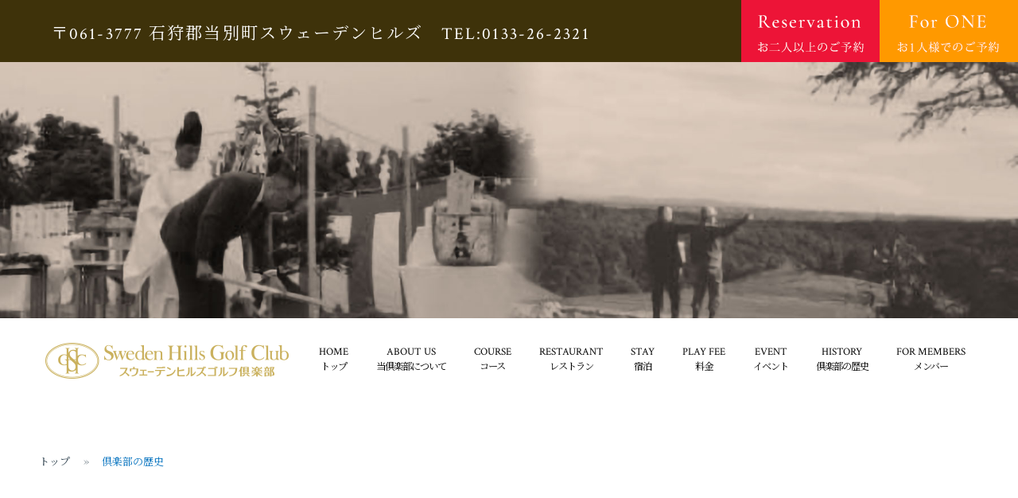

--- FILE ---
content_type: text/html
request_url: http://www.swedenhills-gc.com/history.html
body_size: 40551
content:
<!doctype html>
<html lang="ja">
<head>
<!-- Google Tag Manager -->
<script>(function(w,d,s,l,i){w[l]=w[l]||[];w[l].push({'gtm.start':
new Date().getTime(),event:'gtm.js'});var f=d.getElementsByTagName(s)[0],
j=d.createElement(s),dl=l!='dataLayer'?'&l='+l:'';j.async=true;j.src=
'https://www.googletagmanager.com/gtm.js?id='+i+dl;f.parentNode.insertBefore(j,f);
})(window,document,'script','dataLayer','GTM-KMXR4T5');</script>
<!-- End Google Tag Manager -->
<meta http-equiv="content-type" content="text/html; charset=UTF-8">
<meta name="viewport" content="width=device-width,user-scalable=no,maximum-scale=1" />
<title>HISTORY | スウェーデンヒルズゴルフ倶楽部　公式サイト</title>
<meta property="og:title" content="スウェーデンヒルズゴルフ倶楽部の歴史のご紹介です。 | スウェーデンヒルズゴルフ倶楽部　公式サイト">
<meta name="description" content="スウェーデンヒルズゴルフ倶楽部の歴史をのご紹介すます。">
<meta property="og:description" content="スウェーデンヒルズゴルフ倶楽部の歴史をご紹介します。">
<meta property="og:type" content="website">
<meta property="og:url" content="https://www.swedenhills-gc.com/history.html">

<!--icon-->
<link rel="icon" href="images/common/favicon.ico">
<link rel="apple-touch-icon" href="images/common/icon.png">
<link rel="preconnect" href="https://fonts.gstatic.com">
<link href="https://fonts.googleapis.com/css2?family=Crimson+Text:ital,wght@0,400;0,600;1,400&family=Noto+Serif+JP:wght@300;600&display=swap" rel="stylesheet">

  <!--common-->
  <link href="basis/css/style.css" rel="stylesheet">
<link href="basis/css/common.css" rel="stylesheet">
<link href="basis/css/icon.css" rel="stylesheet">
  <script src="basis/js/jquery.js"></script> 
  <script src="basis/js/common.js"></script>
  <link href="basis/css/bread.css" rel="stylesheet">
  <script src="https://ajax.googleapis.com/ajax/libs/jquery/1.8.3/jquery.min.js"></script> 
  <script src="https://cdnjs.cloudflare.com/ajax/libs/modernizr/2.6.2/modernizr.min.js"></script> 
  <link href="https://fonts.googleapis.com/icon?family=Material+Icons" rel="stylesheet">
  <!--common-->
  
<link rel="stylesheet" type="text/css" href="basis/css/timeline.css" />
<script type="text/javascript" src="https://ajax.googleapis.com/ajax/libs/jquery/1.11.2/jquery.min.js"></script>
<script type="text/javascript" src="basis/js/banner.js"></script> 

<!-- slick -->
<!--<link href="basis/plugin/slick/slick.css" rel="stylesheet">
<link href="basis/plugin/slick/slick-theme.css" rel="stylesheet">
<script src="basis/plugin/slick/slick.min.js"></script> 
<script>
$(document).ready(function(){
	$('.slider-for').slick({
		slidesToShow: 1,
		slidesToScroll: 1,
		arrows: true,
		fade: true,
		infinite: true,
	});
});
$(document).ready(function(){
	$('.slider-nav').slick({
		slidesToShow: 3,
		slidesToScroll: 1,
		asNavFor: '.slider-for',
		centerMode: true,
		focusOnSelect: true,
		responsive: [{
			breakpoint: 650,
 				settings: {
					slidesToShow: 2,
			}
		}]
	});
});
</script> -->
<!-- slick --> 

<!--drawer-->
<link href="basis/plugin/drawer/drawer.css" media="screen and (max-width:999px)" rel="stylesheet">
<script src="basis/plugin/drawer/drawer.min.js"></script> 
<script src="basis/plugin/drawer/iscroll.min.js"></script> 
<script>
$(document).ready(function() {
	$('.drawer').drawer();
});
</script> 
<!--drawer--> <script type="text/javascript" src="basis/js/kigen_hyouji.js" charset="utf-8"></script>
<link href="https://cdnjs.cloudflare.com/ajax/libs/lightbox2/2.7.1/css/lightbox.css" rel="stylesheet">
<script src="https://cdnjs.cloudflare.com/ajax/libs/lightbox2/2.7.1/js/lightbox.min.js" type="text/javascript"></script>
<script type="text/javascript" src="basis/js/footer_banner.js" charset="utf-8"></script>
<script>
  $(document).ready(function(){
    footer_banner(0);
  });
</script>
</head>

<body class="drawer drawer--right">
<!-- Google Tag Manager (noscript) -->
<noscript><iframe src="https://www.googletagmanager.com/ns.html?id=GTM-KMXR4T5"
height="0" width="0" style="display:none;visibility:hidden"></iframe></noscript>
<!-- End Google Tag Manager (noscript) -->
<div class="fakeloader"></div>

<!--drawer button-->
<button type="button" class="drawer-toggle drawer-hamburger"> <span class="sr-only">navigation</span> <span class="drawer-hamburger-icon"></span></button>

<!--drawer button-->

<div class="container">
  <div>
    <ul class="h_navi">
      <li class="address flex-item2">〒061-3777 石狩郡当別町スウェーデンヒルズ　TEL:0133-26-2321</li>
      <li class="flex-item1"><a href="https://www.valuegolf.co.jp/rental/rental_top.cfm?rent_cid=010002101&page_flg=V" target="_blank"><img src="images/common/bttn_online.png"/></a></li>
      <li><a href="https://www.valuegolf.co.jp/one/portal_top.cfm?pid=VW87SRw58QioC6" target="_blank"><img src="images/common/bttn_one.png"/></a></li>
    </ul>
  </div>
  <!--above_the_fold-->
  <div class="above_the_fold">
    <nav class="topnavi">
      <div class="logo pc_hide"><a href="./"><img src="images/common/logo.png" alt="スウェーデンヒルズゴルフ倶楽部"></a></div>
      <dl>
        <dt class="drawer-nav" role="navigation">
          <ul class="drawer-menu top_fixed">
						<li class="dis_none_wide"><a href="./"><img src="images/common/logo.png" alt="スウェーデンヒルズゴルフ倶楽部" width="220"></a></li>
						<li class="logo"><a href="./"><img src="images/common/logo.png" alt="スウェーデンヒルズゴルフ倶楽部"></a></li>
						<li><a href="./">HOME<p>トップ</p></a></li>
						<li><a href="about.html">ABOUT US<p>当倶楽部について</p></a></li>
						<li><a href="course.html">COURSE<p>コース</p></a></li>
						<li><a href="restaurant.html">RESTAURANT<p>レストラン</p></a></li>
						<li><a href="stay.html">STAY<p>宿泊</p></a></li>
						<li class="dis_none_wide"><a href="access.html">ACCESS<p>アクセス</p></a></li>
						<li><a href="fee.html">PLAY FEE<p>料金</p></a></li>
						<li><a href="event.html">EVENT<p>イベント</p></a></li>
						<li><a href="history.html">HISTORY<p>倶楽部の歴史</p></a></li>
						<li><a href="https://www.glf.jp/hp/gate/Login?ID=swedenhills&PAGE=002" rel="nofollow">FOR MEMBERS<p>メンバー</p></a></li>
						<li class="dis_none_wide reserve"><a href="https://www.valuegolf.co.jp/rental/rental_top.cfm?rent_cid=010002101&page_flg=V" target="_blank">RESERVATION</a></li>
						<li class="dis_none_wide reserve"><a href="https://www.valuegolf.co.jp/one/portal_top.cfm?pid=VW87SRw58QioC6" target="_blank">RESERVATION FOR ONE</a></li>
          </ul>
        </dt>
      </dl>
    </nav>
    <div><img src="images/history/m_ph01.jpg" class="w100per"/></div>
  </div>
  <!--above_the_fold--> 
  <!--top h1-->
  <h1 class="dis_none">倶楽部の歴史 | スウェーデンヒルズゴルフ倶楽部</h1>
  <!--top h1-->
  <div class="limit_box">
    <div class="cd-breadcrumb">
      <ul>
        <li><a href="./">トップ</a></li>
        <li><span><a href="history.html">倶楽部の歴史</a></span></li>
      </ul>
    </div>
  </div>
  <!--news-->
  <div class="fs18 a_center m_bottom15" style="color:#000;">倶楽部の歴史</div>
  <div class="fs35 a_center m_bottom100 l_sp02" style="color:#000;">HISTORY</div>

	<!-- timeline -->
  <div class="cf limit_box" style="margin-bottom:5em;">
    <h2 class="history_ttl02" id="1970contents"><strong>壮大な<strong>一大<strong>プロジェクト</strong></strong>を<strong>ご紹介</strong></strong></h2>
    <h3 class="history_ttl03">スウェーデンヒルズ<font>ゴルフ俱楽部</font><font>（旧グリーンヒル<font>カントリークラブ）</font></font><font>の創設</font></h3>

    <dl class="tl_dl">
      <!--*****-->
      <dt class="tl_dt"><font class="ico">●</font><strong>1970<font>年</font></strong><font class="tl_icon"></font></dt>
      <dd class="tl_dd">
        <div class="dd_cont">
          <div class="naiyou">
            <p>第3期北海道総合開発計画」が閣議決定され、新港の建設及び背後地域の開発が決定<button id="contens02_open_btn">&gt;&nbsp;Read&nbsp;more</button></p>
            <div class="hide_cont" style="display:none;" id="hide_contents02">
              <p>石狩湾新港地域の開発は、「第3期北海道総合計画」（昭和45年7月閣議決定）において、北海道開発の一大プロジェクトとして、道央圏における新たな流通と生産機能を分担する拠点港を目指し、本港の建設と背後地域の開発が決定されました。</p>
              <p>石狩湾新港の建設は、「石狩湾新港地域開発基本計画」（昭和47年8月策定）において、道央圏における物資需要の増大に対処するとともに、日本海沿岸地域及び北方圏諸国等との経済交流の拠点としての役割を担い、北海道の長期的かつ飛躍的発展を先導する開発事業として位置づけられ、この基本計画を受け、昭和47年11月に石狩湾新港港湾計画を決定しました。</p>
              <p>当初、北海道が単独で港湾管理者となり石狩湾新港の管理運営を行っていましたが、昭和48年4月、重要港湾の指定を受け、国直轄事業として本格的に港湾整備が始まったことなどから、石狩湾新港の建設と背後地域の開発をより有機的かつ強力に推し進めていくため、昭和53年4月から、北海道、小樽市及び石狩町（現石狩市）の三者による石狩湾新港管理組合が設立され、今日に至っています。</p>
              <div class="fb_div_center">
                <div class="col_12p12">
                  <table class="nenpyou_tbl02">
                    <tr><th><font class="ico">●</font>昭和14年</th><td class="no_list">北海道庁、「石狩湾修築並びに工業地帯造成計画」を立案、戦時下で時局悪化のため中止</td></tr>
                    <tr><th><font class="ico">●</font>昭和45年</th><td><ul class="ul_lst"><li>７月　「第3期北海道総合開発計画」が閣議決定され、新港の建設及び背後地域の開発が決定</li></ul></td></tr>
                    <tr><th><font class="ico">●</font>昭和46年</th><td><ul class="ul_lst">
											<li>７月　北海道、「北海道工業団地開発事業条例」を改正し、石狩湾新港地区を買収区域に含める</li>
											<li>10月　石狩湾新港地域開発連絡協議会発足</li>
											<li>11月　石狩湾新港地域開発計画委員会設置</li></ul></td></tr>
                    <tr><th><font class="ico">●</font>昭和47年</th><td><ul class="ul_lst">
											<li>１月　石狩開発（株）が第3セクターとして組織変更</li>
											<li>８月　北海道開発庁、北海道開発審議会の答申を得て「石狩湾新港地域開発基本計画」を庁議決定</li>
											<li>10月　石狩湾新港港湾区域の運輸大臣認可</li>
											<li>10月　北海道、石狩湾新港の港湾管理者になることを告示</li>
											<li>11月　石狩湾新港港湾計画の運輸大臣承認</li></ul></td></tr>
                    <tr><th><font class="ico">●</font>昭和48年</th><td><ul class="ul_lst">
											<li>１月　試験突堤工事開始</li>
											<li>４月　重要港湾に指定</li>
											<li>８月　東防波堤工事に着手</li>
											<li>８月　石狩湾新港港湾計画の告示</li></ul></td></tr>
                    <tr><th><font class="ico">●</font>昭和49年</th><td><ul class="ul_lst"><li>５月　島防波堤工事に着手</li></ul></td></tr>
                  </table>
                </div>
                <div class="col_8p12"><img src="images/history/ishikari_heiya.jpg" alt="石狩平野" style="margin:0 auto;"></div>
              </div>
              <div class="a_center m_top15"><button id="contens02_close_btn">close</button></div>
            </div>
          </div>
        </div>
      </dd>
      <!--*****-->
      <dt class="tl_dt"><font class="ico">●</font><strong>1971<font>年</font></strong><font class="tl_icon"></font></dt>
      <dd class="tl_dd">
        <div class="dd_cont">
          <div class="naiyou">
            <p>石狩湾新港地域開発計画委員会設置、石狩開発㈱設立、トーモクグループも開発計画に参画。</p>
            <p>石狩湾新港開発を機に新港起業社の従業員向け広域住宅用地の取得。</p>
          </div>
        </div>
      </dd>
      <!--*****-->
      <dt class="tl_dt"><font class="ico">●</font><strong>1972<font>年</font></strong><font class="tl_icon"></font></dt>
      <dd class="tl_dd">
        <div class="dd_cont">
          <div class="naiyou">
            <p>石狩湾新港港湾区域及び石狩湾新港港湾計画の運輸大臣認可され、石狩新港開発が重要港湾に指定される。<font>㈱石狩開発㈱が第3セクターとして組織変更。</font></p>
            <div class="fb_div">
              <div class="col_6p12"><img src="images/history/ishikari_wan_1973.jpg" alt="1973年 石狩新港開発以前の石狩湾"><div>1973年&nbsp;石狩新港開発以前の石狩湾</div></div>
              <div class="col_6p12"><img src="images/history/ishikari_wan_1984.jpg" alt="1984年 石狩新港開発後の石狩湾"><div id="marumo_contents">1984年&nbsp;石狩新港開発後の石狩湾</div></div>
            </div>
          </div>
        </div>
      </dd>
      <!--*****-->
      <dt class="tl_dt"><font class="ico">●</font><strong>1973<font>年</font></strong><font class="tl_icon"></font></dt>
      <dd class="tl_dd">
        <div class="dd_cont">
          <div class="naiyou">
            <p>石狩湾、そして札幌手稲連山と暑寒別岳山系を望む当別の丘にスウェーデンヒルズの街づくり構想の一体化計画として「グリーンヒルカントリークラブ」造成スタート。<br>まさにスウェーデンヒルズゴルフ倶楽部の歴史がスタートした。</p>
            <p>コース設計には、当時コース設計の第一人者であった<strong>農学博士&nbsp;&nbsp;丸毛信勝氏</strong>、</p>
            <p>コース監修には、プロゴルファー「ビッグ・スギ」でお馴染みの<strong>杉本英世氏</strong>によって手掛けられ、造成が進められた。</p>
            <div class="fb_div_rev">
              <div class="zousei01">
                <img src="images/history/1973_clubhouse_pers.jpg" alt="1973年クラブハウスイメージパース" class="m_bottom10" /><div>1973年&nbsp;クラブハウスイメージパース</div>
              </div>
              <div class="zousei02 p_bottom15">
                <table>
                  <tr>
                    <td class="w50per a_center"><img src="images/history/marumo.jpg" alt="丸毛信勝氏" /><div class="m_bottom10">丸毛信勝氏</div><button id="contens01_open_btn">&gt;&nbsp;Read&nbsp;more</button></td>
                    <td class="w50per a_center"><img src="images/history/big_sugi.jpg" alt="杉本英世氏" class="w50per"><div class="m_bottom10">杉本英世氏</div><button onclick="javascript:window.open('http://www.golfdendou.jp/commendation/sugimoto');">&gt;&nbsp;to&nbsp;Site</button><div class="m_top5" style="font-size:12px;">※外部サイトへリンクします</div></td>
                  </tr>
                </table>
              </div>
            </div>
            <div class="hide_cont" style="display:none;" id="hide_contents01">
              <h5 class="a_center">丸毛信勝氏の<font>設計思考と設計を手掛けた</font><font>著名コース紹介</font></h5>
              <hr>
              <div class="fb_div">
                <div class="col_6p12">
                  <p>蝶研究の権威と言われるほどの昆虫学者・農学博士で、芝生の研究を契機に、ゴルフ場の設計、施工まで手掛けることになった異色のコース設計家。</p>
                  <p>1892年（明治25年）、大分県臼杵市の臼杵藩士、町奉行の家柄に生まれ、
                    旧制杵築中学校を卒業し、東京帝国大学農学部に入学、昆虫学の三宅恒方に学んだ[1]。丸毛は蝶の研究で権威といわれ、日本昆虫図鑑を作成し、1921年（大正10年）、29歳で農学博士になった。</p>
                  <p>その後ドイツに留学し、帰国後、1964年（昭和39年）、釧路女子短期大学の学長を務めた。</p>
                  <p>ある時、芝の害虫調査の依頼があった、旧制杵築中学校の海軍中尉・吉良俊一（後・海軍中将）からである。</p>
                  <p>丸毛は芝調査をするため、イギリスやアメリカのゴルフ場を視察し調べた。</p>
                  <p>イギリスのリンクスコースを調べたら、海岸にも近く芝付きも問題ないことが分かり、砂地への芝付きの技術が解明された。</p>
                  <p>当時は、砂地には芝は根付かないということが定説になっていた。</p>
                  <p>また、ベントグラス、ライグラスを試験培養し、日本で初めてベント芝の研究を始めたことでも知られる。</p>
                  <p>旧大倉財閥創業者でもある大倉喜八郎の依頼を受け、今では名門で知られる川奈ホテルゴルフコースの施工にも参加しており、ゴルフコースが見下ろせる高台に自宅を新築したほど川奈を気に入っていたと伝えられている。</p>
                </div>
                <div class="col_6p12">
                  <table class="nenpyou_tbl">
                    <tr><th>1954年<font>(昭和29年)</font></th><td><ul class="ul_lst"><li>「大富士ゴルフクラブ」（旧・大富士ゴルフ場）静岡県富士市</li><li>「高松カントリー俱楽部」香川県坂出市</li></ul></td></tr>
                    <tr><th>1955年<font>(昭和30年)</font></th><td><ul class="ul_lst"><li>「広島カンツリー俱楽部・西条コース」広島県東広島市</li></ul></td></tr>
                    <tr><th>1958年<font>(昭和33年)</font></th><td><ul class="ul_lst"><li>「新潟ゴルフ俱楽部」新潟県新潟市</li><li>「高知ゴルフ俱楽部」高知県高知市</li></ul></td></tr>
                    <tr><th>1960年<font>(昭和35年)</font></th><td><ul class="ul_lst"><li>「根室ゴルフクラブ」北海道根室市</li><li>「武蔵野ゴルフクラブ」東京都八王子</li></ul></td></tr>
                    <tr><th>1961年<font>(昭和36年)</font></th><td><ul class="ul_lst"><li>「芦原ゴルフクラブ」福井県あわら市</li></ul></td></tr>
                    <tr><th>1963年<font>(昭和38年)</font></th><td><ul class="ul_lst"><li>「帯広カントリークラブ」北海道河西郡</li></ul></td></tr>
                    <tr><th>1965年<font>(昭和40年)</font></th><td><ul class="ul_lst"><li>「真駒内カントリークラブ」北海道札幌市</li></ul></td></tr>
                    <tr><th>1966年<font>(昭和41年)</font></th><td><ul class="ul_lst"><li>「北見カントリークラブ」北海道北見市</li></ul></td></tr>
                    <tr><th>1973年<font>(昭和48年)</font></th><td><ul class="ul_lst"><li>「伊達カントリークラブ」北海道伊達市</li></ul></td></tr>
                    <tr><th>1974年<font>(昭和49年)</font></th><td><ul class="ul_lst"><li>「札幌スコットヒルゴルフ俱楽部」北海道石狩市</li></ul></td></tr>
                    <tr><th>1975年<font>(昭和50年)</font></th><td><ul class="ul_lst"><li>「スウェーデンヒルズゴルフ俱楽部」北海道当別町（旧グリーンヒルカントリークラブ）</li></ul></td></tr>
                  </table>
                </div>
              </div>
              <div class="a_center"><button id="contens01_close_btn">close</button></div>
            </div>
          </div>
        </div>
      </dd>
      <!--*****-->
      <dt class="tl_dt"><font class="ico">●</font><strong>1974<font>年</font></strong><font class="tl_icon"></font></dt>
      <dd class="tl_dd">
        <div class="dd_cont">
          <div class="naiyou">
            <p>不況下にも第二次ゴルフブーム到来。1975年7月のオープン（西・中18H）に向け工事完了。</p>
            <div class="fb_div">
              <div class="col_6p12"><img src="images/history/1974_kouji_01.jpg" alt="造成工事中西コース&#x2116;1（PAR5）"><div>造成工事中&nbsp;西コース&#x2116;1（PAR5）</div></div>
              <div class="col_6p12"><img src="images/history/1974_kouji_02.jpg" alt="造成工事中中コース&#x2116;6（PAR4）"><div>造成工事中&nbsp;中コース&#x2116;6（PAR4）</div></div>
              <div class="col_12p12">
                <div class="fb_div">
                  <div class="col_6p12"><img src="images/history/1974_kanshuu_01.jpg" alt="コース監修プロゴルファー杉本英世氏1"></div>
                  <div class="col_6p12"><img src="images/history/1974_kanshuu_02.jpg" alt="コース監修プロゴルファー杉本英世氏2"></div>
                </div>
                <div>コース監修&nbsp;プロゴルファー&nbsp;杉本英世氏</div>
              </div>
            </div>
          </div>
        </div>
      </dd>
      <!--*****-->
      <dt class="tl_dt"><font class="ico">●</font><strong>1975<font>年</font>7<font>月</font>4<font>日</font></strong><font class="tl_icon"></font></dt>
      <dd class="tl_dd">
        <div class="dd_cont">
          <div class="naiyou">
            <p><strong>グランドオープン</strong>　開場記念式典に高松宮殿下がご来場され、テープカット、記念始球式にご臨席賜りました。</p>
            <div class="fb_div">
              <div class="col_6p12"><img src="images/history/1975_kaijou_01.jpg" alt="高松宮殿下ご臨席の開場記念テープカット"><div>高松宮殿下ご臨席の開場記念テープカット</div></div>
              <div class="col_6p12"><img src="images/history/1975_kaijou_02.jpg" alt="高松宮殿下ご臨席の開場記念始球式"><div>高松宮殿下ご臨席の開場記念始球式</div></div>
            </div>
          </div>
        </div>
      </dd>
      <!--*****-->
      <dt class="tl_dt"><font class="ico">●</font><strong>1976<font>年</font></strong><font class="tl_icon"></font></dt>
      <dd class="tl_dd">
        <div class="dd_cont">
          <div class="naiyou">
            <p>第1次オイルショックの不況下にも、グリーンヒルカントリークラブは好業績にて、東コースをオープン、27ホール営業開始。宅地開発の一貫として「北欧視察」</p>
            <div class="fb_div">
              <div class="col_6p12"><img src="images/history/1976_kouji_01.jpg" alt="1976年東コース竣工時東コース&#x2116;8PAR3"><div>1976年&nbsp;東コース竣工時&nbsp;東コース&#x2116;8（PAR3）</div></div>
              <div class="col_6p12"><img src="images/history/1976_kouji_02.jpg" alt="1976年東コース竣工時東コース&#x2116;9PAR4"><div>1976年&nbsp;東コース竣工時&nbsp;東コース&#x2116;9（PAR4）</div></div>
              <div class="col_6p12"><img src="images/history/1976_kouji_03.jpg" alt="1976年西コース&#x2116;5PAR4"><div>1976年&nbsp;西コース&#x2116;5（PAR4）</div></div>
              <div class="col_6p12"><img src="images/history/1976_kouji_2021_01.jpg" alt="2021年西コース&#x2116;5PAR4"><div>2021年&nbsp;西コース&#x2116;5（PAR4）</div></div>
              <div class="col_6p12"><img src="images/history/1976_kouji_04.jpg" alt="1976年中コース&#x2116;3PAR3"><div>1976年&nbsp;中コース&#x2116;3（PAR3）</div></div>
              <div class="col_6p12"><img src="images/history/1976_kouji_2021_02.jpg" alt="2021年中コース&#x2116;3PAR3"><div>2021年&nbsp;中コース&#x2116;3（PAR3）</div></div>
            </div>
          </div>
        </div>
      </dd>
      <!--*****-->
      <dt class="tl_dt_none"><font class="ico">●</font><strong>1977<font>年</font></strong><font class="tl_icon"></font></dt><dd class="tl_dd_none"></dd>
      <!--*****-->
      <dt class="tl_dt"><font class="ico">●</font><strong>1978<font>年</font></strong><font class="tl_icon"></font></dt>
      <dd class="tl_dd">
        <div class="dd_cont">
          <div class="naiyou">
            <p>宅地開発として、スウェーデン村（現スウェーデンヒルズ）建設構想を発起</p>
          </div>
        </div>
      </dd>
      <!--*****-->
      <dt class="tl_dt"><font class="ico">●</font><strong>1979<font>年</font></strong><font class="tl_icon"></font></dt>
      <dd class="tl_dd">
        <div class="dd_cont">
          <div class="naiyou">
            <p>スウェーデンヒルズ、スウェーデン交流センター建設構想発表</p>
          </div>
        </div>
      </dd>
      <!--*****-->
      <dt class="tl_dt"><font class="ico">●</font><strong>1980<font>年</font></strong><font class="tl_icon"></font></dt>
      <dd class="tl_dd">
        <div class="dd_cont">
          <div class="naiyou">
            <div class="fb_div">
              <div class="col_8p12"><p style="margin-top:0;">スウェーデンヒルズ基本計画発表、ゴルフ場正門横に実験棟2棟完成（住宅性能テスト開始）</p></div>
              <div class="col_4p12"><img src="images/history/1980_jikkentou.jpg" alt=""><div></div></div>
            </div>
          </div>
        </div>
      </dd>
      <dt class="tl_dt_none"><font class="ico">●</font><strong>1981<font>・</font></strong><strong>1982<font>年</font></strong><font class="tl_icon"></font></dt><dd class="tl_dd_none"></dd>
      <!--*****-->
      <dt class="tl_dt"><font class="ico">●</font><strong>1983<font>年</font></strong><font class="tl_icon"></font></dt>
      <dd class="tl_dd">
        <div class="dd_cont">
          <div class="naiyou">
            <p>スウェーデンヒルズ開発行為許可、着工</p>
          </div>
        </div>
      </dd>
      <!--*****-->
      <dt class="tl_dt"><font class="ico">●</font><strong>1984<font>年</font></strong><font class="tl_icon"></font></dt>
      <dd class="tl_dd">
        <div class="dd_cont">
          <div class="naiyou">
            <div class="fb_div">
              <div class="col_7p12">
                <p style="margin-top:0;">所属プロ&nbsp;故上原宏一プロが嵐山カントリークラブにおいて「日本オープン」優勝を飾る。</p>
              </div>
              <div class="col_5p12">
                <table>
                  <tr>
                    <td class="w50per"><img src="images/history/1984_nihon_open_01.jpg" alt="故上原宏一プロ日本オープン優勝1"><div></div></td>
                    <td class="w50per"><img src="images/history/1984_nihon_open_02.jpg" alt="故上原宏一プロ日本オープン優勝2"><div></div></td>
                  </tr>
                </table>
              </div>
            </div>
          </div>
        </div>
      </dd>
      <dt class="tl_dt_none"><font class="ico">●</font><strong>1985<font>～</font>1990<font>年</font></strong><font class="tl_icon"></font></dt><dd class="tl_dd_none"></dd>
      <!--*****-->
      <dt class="tl_dt"><font class="ico">●</font><strong>1991<font>年</font></strong><font class="tl_icon"></font></dt>
      <dd class="tl_dd">
        <div class="dd_cont">
          <div class="naiyou">
            <p>PGA後援&nbsp;北海道ゴルフ連盟主催「北海道オープンゴルフ選手権競技」を当俱楽部にて開催。所属プロ故上原宏一プロ第2位、以降、翌年より同大会8回優勝を飾る。</p>
            <div class="fb_div m_top15">
              <div class="hokkaidou_op01"><img src="images/history/1991_hokkaidou_open_01.jpg" alt=""><div></div></div>
              <div class="hokkaidou_op02"><img src="images/history/1991_hokkaidou_open_02.jpg" alt=""><div></div></div>
            </div>
          </div>
        </div>
      </dd>
      <dt class="tl_dt_none"><font class="ico">●</font><strong>1992<font>～</font>1994<font>年</font></strong><font class="tl_icon"></font></dt><dd class="tl_dd_none"></dd>
      <!--*****-->
      <dt class="tl_dt"><font class="ico">●</font><strong>1995<font>年</font></strong><font class="tl_icon"></font></dt>
      <dd class="tl_dd">
        <div class="dd_cont">
          <div class="naiyou">
            <div class="fb_div">
              <div class="col_4p12"><p style="margin-top:0;">開場20周年事業において、東コース（9H）大改修及び井戸ポンプ及び貯水池新設。</p></div>
              <div class="col_4p12"><img src="images/history/1995_20th_01.jpg" alt=""><div></div></div>
              <div class="col_4p12"><img src="images/history/1995_20th_02.jpg" alt=""><div></div></div>
            </div>
          </div>
        </div>
      </dd>
      <dt class="tl_dt_none"><font class="ico">●</font><strong>1996<font>～</font>2008<font>年</font></strong><font class="tl_icon"></font></dt><dd class="tl_dd_none"></dd>
      <!--*****-->
      <dt class="tl_dt"><font class="ico">●</font><strong>2009<font>年</font></strong><font class="tl_icon"></font></dt>
      <dd class="tl_dd">
        <div class="dd_cont">
          <div class="naiyou">
            <p>開場35周年事業において、新俱楽部ハウスを建て替え、コースも大改修。ワンオーナーで在りながら、俱楽部名を改称。歴史と伝統を次世代へ継承。</p>
            <p>グリーンヒルカントリークラブから<strong>スウェーデンヒルズゴルフ俱楽部</strong>へ。新たな歴史がスタート。</p>
            <div class="fb_div">
              <div class="col_4p12"><img src="images/history/2009_35th_kaishuu_01.jpg" alt=""><div></div></div>
              <div class="col_4p12"><img src="images/history/2009_35th_kaishuu_02.jpg" alt=""><div></div></div>
              <div class="col_4p12"><img src="images/history/2009_35th_kaishuu_03.jpg" alt=""><div></div></div>
            </div>
          </div>
        </div>
      </dd>
      <dt class="tl_dt_none"><font class="ico">●</font><strong>2010<font>～</font>2016<font>年</font></strong><font class="tl_icon"></font></dt><dd class="tl_dd_none"></dd>
      <!--*****-->
      <dt class="tl_dt"><font class="ico">●</font><strong>2017<font>年</font></strong><font class="tl_icon"></font></dt>
      <dd class="tl_dd">
        <div class="dd_cont">
          <div class="naiyou">
            <p>旅館業取得。ゴルフ場内に宿泊施設「ヴィラレクサンド」3棟をスウェーデンハウスにて建築、同年7月より開業。国内唯一のスウェディッシュ・ゴルフリゾートに向け、理想の俱楽部像の実現へ。</p>
            <div class="fb_div">
              <div class="col_4p12"><img src="images/history/2017_lodge_01.jpg" alt=""><div></div></div>
              <div class="col_4p12"><img src="images/history/2017_lodge_02.jpg" alt=""><div></div></div>
              <div class="col_4p12"><img src="images/history/2017_lodge_03.jpg" alt=""><div></div></div>
            </div>
          </div>
        </div>
      </dd>
      <dt class="tl_dt_none"><font class="ico">●</font><strong>2018<font>～</font>2020<font>年</font></strong><font class="tl_icon"></font></dt><dd class="tl_dd_none"></dd>
      <!--*****-->
      <dt class="tl_dt"><font class="ico">●</font><strong>2021<font>年</font></strong><font class="tl_icon"></font></dt>
      <dd class="tl_dd">
        <div class="dd_cont">
          <div class="naiyou">
            <p>スターティングテラス「HOTRELAX（憩いの庭）」、スターティング・ウェルカムボード新設。多様化するゴルファーニーズに応えながら更なるブランドアップに挑戦。</p>
            <div class="fb_div">
              <div class="col_6p12"><img src="images/history/2021_brandup_01.jpg" alt=""><div></div></div>
              <div class="col_6p12"><img src="images/history/2021_brandup_02.jpg" alt=""><div></div></div>
            </div>
          </div>
        </div>
      </dd>
      <!--*****-->
      <dt class="tl_dt"><font class="ico">●</font><strong>2022<font>年</font></strong><font class="tl_icon"></font></dt>
      <dd class="tl_dd">
        <div class="dd_cont">
          <div class="naiyou">
            <div class="m_bottom30">
              <p>池改修工事(中&#x2116;7)・クリーク改修工事(中&#x2116;9)</p>
              <div class="fb_div">
                <div class="col_6p12"><img src="images/history/2022_10.jpg" alt=""><div>中コースNo.7(PAR3)　改修前</div></div>
                <div class="col_6p12"><img src="images/history/2022_01.jpg" alt=""><div>中コースNo.7(PAR3)　改修後</div></div>
                <div class="col_6p12"><img src="images/history/2022_11.jpg" alt=""><div>中コースNo.9(PAR3)　改修前</div></div>
                <div class="col_6p12"><img src="images/history/2022_02.jpg" alt=""><div>中コースNo.9(PAR5)　改修後</div></div>
              </div>
            </div>
            <div>
              <p>ティーイングエリア植樹工事6ホール(西&#x2116;2フユボダイジュ・西&#x2116;5ヤマモミジ・中&#x2116;4エゾヤマザクラ・&#x2116;7フユボダイジュ・東&#x2116;5フユボダイジュ・東&#x2116;9コブシ)、レディースティ新設工事6ホール(中&#x2116;1・中&#x2116;6・東&#x2116;1・東&#x2116;3・東&#x2116;7・東&#x2116;9)、レギュラーティ及びレディースティマークの新設、パーゴラ新設工事3ホール(西&#x2116;5・中&#x2116;6・東&#x2116;3)、正面ゲートリニューアル工事、国旗・社旗掲揚ポール新設工事、ヴィラレクサンド前庭リニューアル工事完了</p>
              <!--<p>クリーク改修(中&#x2116;9)工事、ティーイングエリア植樹工事、レディースティ新設工事、レギュラーティ及びレディースティマークの新設、パーゴラ新設工事、正面ゲートリニューアル工事、国旗・社旗掲揚ポール新設工事、ヴィラレクサンド前庭リニューアル工事完了</p>-->
              <div class="fb_div">
                <div class="col_6p12"><img src="images/history/2022_03.jpg" alt=""><div></div></div>
                <div class="col_6p12"><img src="images/history/2022_05.jpg" alt=""><div></div></div>
                <div class="col_6p12"><img src="images/history/2022_06.jpg" alt=""><div></div></div>
                <div class="col_6p12"><img src="images/history/2022_07.jpg" alt=""><div></div></div>
                <div class="col_6p12"><img src="images/history/2022_08.jpg" alt=""><div></div></div>
                <div class="col_6p12"><img src="images/history/2022_09.jpg" alt=""><div></div></div>
              </div>
            </div>
          </div>
        </div>
      </dd>
      <!--*****-->
      <dt class="tl_dt"><font class="ico">●</font><strong>2024<font>年</font></strong><font class="tl_icon"></font></dt>
      <dd class="tl_dd">
        <div class="dd_cont">
          <div class="naiyou">
            <div>
              <p>クラブハウス正門リニューアル。大きな投資となる散水設備更新に付け加え、フェアウェイ暗渠排水工事や夏枯れ防除剤散布等、会員の皆様が誇れるコースメンテナンスの向上。</p>
              <div class="fb_div">
                <div class="col_12p12" style="margin-bottom:0; padding-bottom:0;"><img src="images/history/2024.jpg" alt="2024年正門リニューアル"></div>
              </div>
            </div>
          </div>
        </div>
      </dd>

      
      <!--内容なしFMT-->
      <!--<dt class="tl_dt_none"><font class="ico">●</font><strong>1971<font>年</font></strong><font class="tl_icon"></font></dt>
      <dd class="tl_dd_none"></dd>-->

      <!--見出しありFMT-->
      <!--<dt class="tl_dt"><font class="ico">●</font><strong>1971<font>年</font></strong><font class="tl_icon"></font></dt>
      <dd class="tl_dd">
        <div class="dd_cont">
          <h4></h4>
          <div class="naiyou">
            <hr>
            <p></p>
          </div>
        </div>
      </dd>-->

    </dl>

    <div class="a_center fs09" style="margin-top:4em;">※&nbsp;当サイト内のすべてのコンテンツ（テキスト・画像など）の無断転載・無断使用はご遠慮ください</div>
  </div>



  <div class="limit_box_simple">
    <div class="fs20 c_grey03 l_sp01">Group Service</div>
  </div>
  <div class="bc_yellow01 m_top15 wide_box">
      <!-- ページ下のバナー欄　修正は　basis/js/footer_banner.js -->
      <div class="limit_box" id="footer_banner">javascriptを使用しております</div>
  </div>
</div>

<!-- footer-->
<div id="footer" class="">
  <div class="limit_box">
    <div class="f_info">
      <dt><img src="images/common/logo.png">
        <div class="c_address m_bottom20">〒061-3777 石狩郡当別町スウェーデンヒルズ<br>
          TEL：0133-26-2321　FAX：0133-26-2974</div>
      </dt>
      <dd>
        <ul class="flex3 m_bottom15">
          <li><a href="about.html">当クラブについて</a></li>
          <li><a href="course.html">コース</a></li>
          <li><a href="restaurant.html">レストラン</a></li>
          <li><a href="stay.html">宿泊</a></li>
          <li><a href="access.html">アクセス</a></li>
          <li><a href="fee.html">料金</a></li>
          <li><a href="event.html">イベント</a></li>
          <li><a href="history.html">倶楽部の歴史</a></li>
          <li><a href="https://www.glf.jp/hp/gate/Login?ID=swedenhills&PAGE=002">メンバー専用ページ</a></li>
          <li><a href="privacy.html">プライバシーポリシー</a></li>
        </ul>
        <div class="a_right m_bottom15">
          <a href="https://twitter.com/swedenhills_gc" target="_blank" style="margin:10px;"><img src="images/common/bttn_twitter.png"></a>
          <a href="https://www.instagram.com/swedenhills_golfclub/" target="_blank" style="margin:10px;"><img src="images/common/bttn_instagram.png"></a>
          <a href="https://www.youtube.com/channel/UCAMOCHTNIIfu9WKOBoqrC0w" target="_blank" style="margin:10px;"><img src="images/common/bttn_youtube.png"></a>
          <a href="https://www.facebook.com/%E3%82%B9%E3%82%A6%E3%82%A7%E3%83%BC%E3%83%87%E3%83%B3%E3%83%92%E3%83%AB%E3%82%BA%E3%82%B4%E3%83%AB%E3%83%95%E5%80%B6%E6%A5%BD%E9%83%A8-223397187849474/" target="_blank" style="margin:10px;"><img src="images/common/bttn_fb.png"></a>
        </div>
      </dd>
    </div>
    <div class="copyright m_top30">copyright (c) Sweden Hills Golf Club . All rigts reserved.</div>
  </div>
</div>
<!-- footer --> 

<!-- inquiry_box_small -->
<div class="inquiry_box_small">
  <ul>
    <li><a href="https://www.valuegolf.co.jp/rental/rental_top.cfm?rent_cid=010002101&page_flg=V" target="_blank">
      <div>通常予約
        <div><img src="images/icon/calendar.png"></div>
      </div>
      </a></li>
    <li><a href="https://www.valuegolf.co.jp/one/portal_top.cfm?pid=VW87SRw58QioC6" target="_blank">
      <div>1人予約
        <div><img src="images/icon/course.png"></div>
      </div>
      </a></li>
    <li><a href="https://tenki.jp/leisure/golf/1/2/60413/3hours.html" target="_blank">
      <div>天気
        <div><img src="images/icon/weather.png"></div>
      </div>
      </a></li>
    <li><a href="tel:0133262321" target="_blank">
      <div>電話
        <div><img src="images/icon/tel.png"></div>
      </div>
      </a></li>
  </ul>
</div>
<!-- inquiry_box_small --> 
<script src="https://unpkg.com/scrollreveal"></script>
<script src="basis/js/fuwa.js"></script>
<script src="basis/js/contents_hyouji.js"></script>
</body>
</html>

--- FILE ---
content_type: text/css
request_url: http://www.swedenhills-gc.com/basis/css/style.css
body_size: 58769
content:
@import url("https://fonts.googleapis.com/css?family=Noto+Sans+JP|Noto+Serif+JP&display=swap");

/* ------------------------
basic
------------------------*/
body {     font-family: 'Crimson Text', serif,'Noto Serif JP', serif;}
input,textarea { font-family: 'Noto Serif JP', serif; }
font, span, strong { display:inline-block; }
.mincho { font-family: 'Noto Serif JP', serif; }

@media screen and (min-width: 651px) {
	h1 { font-size: 2.5em; letter-spacing: 1.6px; }
	h2 { font-size: 1.7em; letter-spacing: 1.6px; }
	h3 { font-size: 1.4em; letter-spacing: 1.2px; }
	h3 span { font-size: 0.8em; }
}

@media screen and (max-width: 650px) {
	h1 { font-size: 2.0em; }
	h2 { font-size: 1.5em; }
	h3 { font-size: 1.2em; }
	h3 span { font-size: 0.8em; }
}

a { color: #0070be; }
a:hover { color: #0B315E; }

font, span, strong { display:inline-block; }
.movie {
  position: relative;
  width: 100%;
  padding-top: 56.25%;
}
.movie iframe {
  position: absolute;
  top: 0;
  left: 0;
  width: 100%;
  height: 100%;
}
/* ===========================
header
============================*/

#header {
	margin: 0px auto 0px;
	width: 90%;
	min-height: 100px;
}
@media screen and (min-width: 1000px) {
.h_right { position:absolute; right:50px; z-index:99; top:50px; display: flex; display: -webkit-flex; justify-content: space-between;  }
.h_right img { margin-right: 10px; width: 100%; max-width: 25px;}
.h_right a:hover { -webkit-filter: opacity(0.5); filter: opacity(0.5); transition: 0.2s; color: #ffffff;  }
.h_online a{ border: 1px solid #FFFFFF; color: #FFFFFF; font-size: 85%; padding: 5px 5px; width: 100px; text-align: center; vertical-align: middle; line-height: 15px; margin-left: 20px; }
.h_online a:hover { background: #ffffff; color: #000000; transition: 0.2s; -webkit-filter: opacity(1.0); filter: opacity(1.0);}
}


@media screen and (max-width: 999px) {
	.h_right { display: none;}
}

@media screen and (min-width: 1000px){
	.video_box{position:relative;overflow:hidden;width:100%;height:110vh;}
	.video_box video{position:absolute;top:50%;left:50%;min-width:100%;min-height:100%;transform:translate(-50%, -50%);}
}
@media screen and (max-width:999px){
	.video_box{margin-top:25px;overflow:hidden;width:100%;height:40vh;}
	.video_box video{width:100%;}
}

/* ------------------------
nav
------------------------*/
/* main nav */
nav a { text-decoration: none; color: #000000; transition: 0.2s; line-height: 140%;}
nav a:hover { -webkit-filter: opacity(0.8); filter: opacity(0.8); color: #697867; }

@media screen and (min-width: 1400px) {
	nav .drawer-menu p { text-align: center;}
	nav ul li { font-size: 1.1em; letter-spacing: 0.5px;  }
	nav ul li p { font-size: 0.85em; text-align: center;  }
	.fixed_nav li { font-size: 1.3em; }
	.fixed_nav li p { font-size: 0.65em; }
}

@media screen and (max-width: 1399px) {
	nav ul li { font-size: 0.80em; }
	nav ul li p { font-size: 0.95em; letter-spacing: -1px;  text-align: center; }
	.fixed_nav nav ul li { font-size: 0.80em; }
	.fixed_nav nav ul li p { font-size: 0.95em; letter-spacing: 0.1em; }
	.fixed_nav nav ul li p span { display: none; }
}

@media screen and (min-width: 1000px) {
	
.above_the_fold, .above_the_fold02 { position: relative; }
	.above_the_fold nav.topnavi { position: absolute; bottom: 0; z-index: 10; }
	.above_the_fold02 { margin:0; padding:0; }
	.above_the_fold02 nav.topnavi { position:relative; margin:-15px 0 0; padding:0; }
	nav dl { display: flex; display: -webkit-flex; justify-content: space-between; align-items: center; -webkit-align-items: center; flex-wrap: nowrap; -webkit-flex-wrap: nowrap; width: 96%; margin-left: 2%; margin-right: 2%; margin-top: 10px; }
	nav dl dt { width: 95%; margin: 0 auto;}
 nav.topnavi { width: 100%; z-index: 10; padding-bottom: 10px; background: rgba(255,255,255,1.0); }
	nav.topnavi .logo img { max-width: 400px; width: 100%; }
	nav.topnavi ul { display: flex; display: -webkit-flex; justify-content: space-between; width: 100%; align-items: center; }
	nav.topnavi ul li { margin-right: 10px; text-align: center; line-height: 120%;}
	
	.h_navi { display: flex; display: -webkit-flex; justify-content: flex-end; width: 100%; background: #3e320a; color: #ffffff; }
	.h_navi ul li { margin-right: 10px; text-align: center; line-height: 78px; height: 78px;}
	.h_navi .address {padding: 25px 30px 20px 5%; font-size: 130%; letter-spacing: 0.1em; text-align: left; width: 80%; background: #3e320a; color: #ffffff; }
	
	.under_nav { position: absolute; top: 0; left: 0; width: 100%; }
	.under_nav .logo img { max-width: 230px; width: 100%; min-width: 230px; }
	.under_nav .under_head { display: flex; justify-content: space-between; flex-wrap: nowrap; width: 98%; padding-left: 1%; padding-right: 1%;
	background: rgb(67,67,72); 
	background: linear-gradient(to bottom, rgb(67,67,72) 0%,rgb(56,56,60) 33%,rgb(56,56,60) 65%,rgb(67,67,72) 100%);
	filter: progid:DXImageTransform.Microsoft.gradient( startColorstr='#434348', endColorstr='#434348',GradientType=0 );
	}
	.under_nav .under_head dt { width: 20%; padding-top: 15px; }
	.under_nav .under_head dd { width: 80%; }
	.under_nav .under_head dd ul { display: flex; justify-content: flex-end; }
	.under_nav .under_head dd ul li { margin-right: 10px; font-size: 0.9em; }
	.under_nav .under_head .tel { font-size: 1.3em; font-family: 'Libre Baskerville', serif; letter-spacing: 2px; padding: 8px 10px; text-align: right; }
	.under_nav .under_head .tel span { font-size: 0.6em; }

	.under_nav nav { background: #FFF; }
	.under_nav nav ul { display: flex; display: -webkit-flex; justify-content: space-between; }
	.under_nav nav ul li { text-align: center; border-left: #EEE 1px solid; border-right: #EEE 1px solid; border-bottom: #EEE 2px solid; width: 18%; font-size: 0.9em; font-family: 'Merriweather', serif; }
	.under_nav nav ul li a { color: #777; display: block; padding-top: 10px; padding-bottom: 10px; }
	.under_nav nav ul li a:hover { background: #EEE; color: #000; }
	
	.fixed_nav { position: fixed; top: 0; left: 0; z-index: 2; width: 100%; transition: .5s; transform: translateY(-100%); padding-bottom: 10px; }
	.fixed_nav .logo img { max-width: 220px; width: 100%; }
	.fixed_nav a { text-decoration: none; transition: 0.2s; }
	
	.fixed_nav .top_fixed { display: flex; display: -webkit-flex; justify-content: space-between; }
	.fixed_nav .top_fixed a {font-size: 1.2em; }
	.fixed_nav .top_fixed a:hover { color: #EEE; }
	.fixed_nav .under_fixed { background: #000; display: flex; display: -webkit-flex; justify-content: space-between; box-shadow: 0px 5px 5px -3px rgba(0,0,0,0.15); z-index: 100; }
	.fixed_nav .under_fixed li { text-align: center; border-left: #EEE 1px solid; border-right: #EEE 1px solid; border-bottom: #EEE 2px solid; width: 18%; font-family: 'Merriweather', serif;  }
	.fixed_nav .under_fixed li a { color: #777; display: block; padding-top: 10px; padding-bottom: 10px; }
	.fixed_nav .under_fixed li a:hover { background: #EEE; color: #000; }
	.is-show { transform: translateY(0); }
}

@media screen and (max-width: 999px) {
	
.above_the_fold { margin-top: 70px;}
	.above_the_fold nav.topnavi { bottom: 0; z-index: 10; }
	nav{top:0;width:100%;}
	nav.topnavi .logo{background:#FFF;padding:3px 2%;position:fixed;top:0;width:100%;z-index:1;}
	nav.topnavi .logo img{max-width:200px;width:100%;}
	
	.under_head dt { padding: 10px 8px; position: fixed; top: 0; width: 100%; z-index: 100;
	background: rgb(67,67,72); 
	background: linear-gradient(to bottom, rgb(67,67,72) 0%,rgb(56,56,60) 33%,rgb(56,56,60) 65%,rgb(67,67,72) 100%);
	filter: progid:DXImageTransform.Microsoft.gradient( startColorstr='#434348', endColorstr='#434348',GradientType=0 );
}
	.under_head dd { display: none; }
	.under_head .logo img { max-width: 220px; width: 100%; }
	.h_navi { display: none; }
}

/* drawer nav */
.drawer-toggle { display: none; }
@media screen and (max-width: 999px) {
	.drawer-menu { z-index: 30; }
	.drawer-menu p { font-family: 'Noto Sans JP', sans-serif; font-size: 0.7em; letter-spacing: 0.1em; }
	.drawer-nav ul { background: rgba(255,255,255,0.9); z-index: 30; }
	.drawer-nav ul li { padding-left: 10px; padding-right: 10px; border-bottom: 1px #64666d solid; }
	.drawer-nav ul li a { display: block; padding: 15px 10px 15px 20px; text-decoration: none; font-size: 1.35em; }
	.drawer-nav ul li a:hover { color: #5A5A5A; }
	.drawer-nav ul li.sns{border-bottom:1px #fff solid;padding-left: 0px; padding-right: 0px;}
	.drawer-nav ul li.sns a{background:#3399cc;color:#FFF;}
	.drawer-nav ul li.sns a:hover{background:#006699;}
	.drawer-nav ul li.reserve{border-bottom:0px #EEE solid;padding-left: 0px; padding-right: 0px; }
	.drawer-nav ul li.reserve a{background:#de0000;color:#FFF;}
	.drawer-nav ul li.reserve a:hover{background:#930303;}
}


/* ------------------------
footer
------------------------*/
#footer {margin: 0px auto 0px; background: url("../../images/common/f_bg.png")no-repeat left bottom; padding-top: 50px;}
#footer a { color: #333; text-decoration: none;}
#footer dt { width: 48%; float: left; }
#footer dd { width: 48%; float: right; font-size: 90%;}
#footer dd li { padding: 5px;}
#footer dd li:before { content: "\0bb"; margin-right: 5px;}
#footer .f_info { font-size: 150%; margin-bottom: 40px; padding-bottom: 100px; }
#footer .c_name { font-size: 150%; margin-bottom: 20px; }
#footer .copyright { text-align: center; letter-spacing: 1px; font-size: 100%; clear: both; margin: 100px auto; border-top: 1px solid #CCCCCC; padding-top: 15px;}

@media screen and (min-width: 1000px) {
	.inquiry_box, .inquiry_box_small {	display: none;}
}


@media screen and (max-width: 999px) {
#footer { color: #333; }
#footer dt { width: 100%; }
#footer dd { width: 100%; }
	#footer { margin-top: 15px; }
	#footer .f_info { font-size: 130%; margin-left: 15px;}
	#footer .c_name { font-size: 130%; margin-bottom: 20px; }
	#footer .copyright { font-size: 0.8em;}
#footer .f_navi li { margin-top: 3px; font-size: 90%; text-align: left;}

.inquiry_box_small { position: fixed; bottom: 0; z-index: 100; background: rgba(15,26,29,0.9); color: #FFF; width:100%; }
.inquiry_box_small ul { display: flex; }
.inquiry_box_small ul li { text-align: center; flex-grow: 1; width: 25%; }
.inquiry_box_small ul li div { padding: 5px 0; text-align:center; }
.inquiry_box_small img { max-width: 25px;}
.inquiry_box_small a { color: #FFF; text-decoration: none; }
}

/* ------------------------
common parts
------------------------*/
.subtitle { text-align: center; font-size: 1.15em; font-family:'Merriweather', serif; letter-spacing: 2px; }
.ff_merri { font-family: 'Merriweather', serif; letter-spacing: 2px; }
.ff_noto { font-family: 'Noto Sans JP', sans-serif; }

.title {	font-size: 140%; margin-bottom: 30px;}
.title .jpn {	font-size: 80%;	color: #666666;}
.title .eng {	font-size: 160%; }

.stitle {
	font-size: 130%;
	border-bottom: 1px dotted #0e512b;
	padding-bottom: 3px;
	margin-bottom: 20px;
	text-align: left;
	clear: both;
	color: #000000;
}

#main_title {
	font-size: 250%;
	margin: 20px auto;
	text-align: center;
}

.point dd { background: url("../images/icon/point.png") no-repeat left top; background-size: 13px; padding-left: 18px; margin-bottom: 5px; }

.page_title { font-weight: bold; text-shadow: 0px 1px 1px #000; font-family: 'Merriweather', serif; }
.page_title span { display: block; font-size: 0.6em; font-family: 'Noto Sans JP', sans-serif; }

.sub_caption { line-height: 180%; }

.c_caption { border-top: 3px #99393f double; border-bottom: 3px #99393f double; padding-top: 8px; padding-bottom: 8px; color: #99393f; font-size: 1.2em; }

.list_number { display: list-item; margin-left: 15px; }
.list_number li { padding-left: 5px; list-style-type: decimal; margin-bottom: 5px; }
.list_min { display: flex; }

.pagetop01 a { font-family: 'Neuton', serif; }

.new_member { max-width: 500px; margin-left: auto; margin-right: auto; margin-top: 20px; }
.new_member ul li { text-align: center; color: #FFF; }

@media screen and (min-width: 651px) {
 .page_title { padding-top: 15%; padding-bottom: 6%; text-align: center; color: #FFF; }
	.pr_text { letter-spacing: 1.5px; line-height: 170%; }
	.sub_caption { font-size: 1.3em; }
	.new_member { padding: 30px; }
 .new_member ul { display: flex; display: -webkit-flex; align-items: center; -webkit-align-items: center; }
 .new_member ul li { width: 50%; }
	.list_min { flex-wrap: nowrap; align-items: center; }
	.list_min dt { width: 10%; text-align: center; border: 1px #FFF solid; padding: 2px; margin-right: 5px; }
	.list_min dd { padding: 2px; margin-right: 10px; }
}

@media screen and (max-width: 650px) {
 .page_title { padding-top: 30%; padding-bottom: 20%; text-align: center; color: #FFF; }
	.pr_text { letter-spacing: 1px; }
	.sub_caption { font-size: 1.2em; }
	.new_member { padding: 15px; }
	.new_member ul li { padding-top: 5px; padding-bottom: 5px; }
	.compe_table table { font-size: 0.85em; }
}

/* ------------------------
box
------------------------*/
/* basebox */
@media screen and (min-width: 1000px) {
	.container { min-width: 900px; font-size: 1.45em; }
	.limit_box { max-width: 1400px; padding: 30px; margin: 0px auto 50px auto;  }
	.limit_box_member { max-width: 1200px; padding: 0 30px; margin: 0px auto 70px auto; background: rgba(255,255,255,0.9); }
	.wide_box { margin: 0px auto 100px ;}
	.sm_box { max-width: 1000px; padding: 30px; margin: 10px auto 50px auto;  }
	
	.limit_box_simple { max-width: 1400px; margin: 0px auto;}
}

@media screen and (max-width: 999px) {
	.container { font-size: 1.3em; }
	.limit_box { margin: 20px 3%; }
	.limit_box_member { margin: 20px 3%; }
	.wide_box { margin: 30px auto; }
	.limit_box_simple { width: 90%; margin: 0px auto;}
}

/* ------------------------
content
------------------------*/
/* above_the_fold */
.s01 { background: url(../../images/top/photo01.jpg) no-repeat center top; background-size: cover; }
.s02 { background: url(../images/top/photo02.jpg) no-repeat center top; background-size: cover; }
.s03 { background: url(../images/top/photo03.jpg) no-repeat center top; background-size: cover; }
.s04 { background: url(../images/top/photo04.jpg) no-repeat center top; background-size: cover; }

.tab_calendar{width:100%;margin-bottom:10px;display:flex;flex-wrap:wrap;}
.tab_calendar li:hover{background:#555;color:#FFF;}
.tab_calendar li.select{background:#686153;color:#FFFFFF;font-weight:bold;border-radius:15px;}

@media screen and (min-width: 1000px) {
.tab_calendar li{text-align:center;cursor:pointer;width:12%;background:#cdb88e;color:#FFF;padding-top:10px;padding-bottom:10px;margin-right:0.5%;margin-bottom:5px;}
}

@media screen and (max-width: 999px) {
.tab_calendar li{text-align:center;cursor:pointer;width:32%;background:#cdb88e;color:#FFF;padding-top:10px;padding-bottom:10px;margin-right:0.5%;margin-bottom:5px;}
}

.tab_calendar02 {width:100%;margin-bottom:10px;display:flex;flex-wrap:wrap;}
.tab_calendar02 li:hover{background:#686153;color:#FFF;}
.tab_calendar02 li.select{background:#686153;color:#FFFFFF;font-weight:bold;border-radius:15px;}

@media screen and (min-width: 1000px) {
.tab_calendar02 li{text-align:center;cursor:pointer;width:30%;background:#cdb88e;color:#FFF;padding:15px;margin-right:0.5%;margin-bottom:5px;}
}

@media screen and (max-width: 999px) {
.tab_calendar02 li{text-align:center;cursor:pointer;width:30%;background:#cdb88e;color:#FFF;padding-top:10px;padding-bottom:10px;margin-right:0.5%;margin-bottom:5px;}
}
	
.sg_slider_img div img { width: 100%; position: relative;}

/*slider*/
.slider_bg{background-size:cover;padding-top:20px;padding-bottom:20px;}
.rest_slider .slick-slide{margin-left:0px;margin-right:0px;}
.house_slider .slick-slide{margin-left:0px;margin-right:0px;}
.house_slider .slick-slide img{width:400px;}
@media screen and (max-width:650px){
.rest_slider .slick-slide{margin-left:0px;margin-right:0px;}
.rest_slider .slick-slide img{width:400px;}
.slider_bg{padding-top:30px;padding-bottom:10px;}
.house_slider .slick-slide{margin-left:0px;margin-right:0px;}
.house_slider .slick-slide img{width:400px;}
}

.slick-content{
	position: absolute;
	bottom: 5%;left: 0;
	z-index: 150;
	padding: 10px;
	background: rgba(255,255,255,0.7); 
}
.slick-content p{ margin: 5px; padding:5px; font-weight: bold; font-size: 1.5em;}

@media screen and (max-width: 999px) {
.slick-content{
	position: absolute;
	bottom: 8%;left: 0;
	z-index: 150;
	padding: 5px;
	background: rgba(255,255,255,0.7); }
.slick-content p{ margin: 5px; padding:5px ;font-weight: bold; font-size: 0.8em; }
}


/* news */

.news_box { padding: 40px;	border-radius: 25px;	background: #fdfaf2; }
@media screen and (max-width: 999px) {
.news_box { padding: 20px 0px; 	background: #ffffff;}
}

.news ul { padding: 5px; margin-top: 5px; margin-bottom: 15px; border-bottom: 1px dotted #CCCCCC; padding-bottom: 15px; }
.news a{ color: #000; text-decoration: none; }
.news a:hover { color: #666; transition: 0.3s; }
.news .date { color: #BC0606; margin-right: 15px; }

@media screen and (min-width: 651px) {
	.news ul li { margin: 0 5px; }
}

@media screen and (max-width: 650px) {
	.news ul li { margin: 0 10px; }
}


@media screen and (min-width: 1000px) {
#course_info {position: relative; margin-bottom: 40%;}
#course_info .photo_c { position: absolute; right: 0; width: 75%; z-index: 1; top:70px;}
#course_info .photo_c img { width: 100%; max-width: 1600px;}
#course_info .txt { position: absolute; left: 4%; width: 40%; z-index: 10;}

#villa_info {position: relative; margin-bottom: 40%;}
#villa_info .photo_c { position: absolute; left: 0; width: 75%; z-index: 1; top:70px;}
#villa_info .photo_c img { width: 100%; max-width: 1600px;}
#villa_info .txt { position: absolute; right: 4%; width: 40%; z-index: 10; text-align: right;}
	

#about_info {position: relative; margin-bottom: 60%;}
#about_info .photo_c { position: absolute; right: 0; width: 40%; z-index: 1; top:0px;}
#about_info .photo_c img { width: 100%; max-width: 1600px;}
#about_info .txt { position: absolute; left: 4%; width: 50%; z-index: 10;}
	
.about_info_mid {position: relative; margin-bottom: 50%;}
.about_info_mid .photo_c { position: absolute; right: 0; width: 40%; z-index: 1; top:0px;}
.about_info_mid .photo_c img { width: 100%; max-width: 1600px;}
.about_info_mid .txt { position: absolute; left: 4%; width: 50%; z-index: 10;}
	
/*#about_info_sh {position: relative; margin-bottom: 30%;}
#about_info_sh .photo_c {
    position: absolute;
    right: 1px;
    width: 40%;
    z-index: 1;
    top: -4px;
}
#about_info_sh .photo_c img { width: 100%; max-width: 1600px;}
#about_info_sh .txt { position: absolute; left: 4%; width: 50%; z-index: 10;}*/
	
#about_info_sh {
	-o-box-sizing: border-box;
	-ms-box-sizing: border-box;
	box-sizing: border-box;
	word-wrap: break-word;
	width:100%;
	margin:0 0 4em;
	padding:0 0 0 4%;
	text-align:right;
	display: flex;
 align-items: flex-start;
	justify-content: space-between;
  align-items: stretch;
	flex-wrap: wrap;
}
#about_info_sh .photo_c {width: 43%;}
#about_info_sh .photo_c img { width: 100%; max-width: 1600px;}
#about_info_sh .txt { width: 53%;}
	
#restaurant_l {display: flex;	display: -webkit-flex;	justify-content: space-between;	-webkit-justify-content: space-between;	flex-wrap: wrap; align-items:flex-start; -webkit-flex-wrap: wrap; margin-bottom: 50px;}
#restaurant_l .photo_c { width: 55%; text-align: left; }
#restaurant_l .photo_c img { width: 100%; max-width: 1600px;}
#restaurant_l .txt { width: 40%;}
#restaurant_l td { text-align: right;}

#restaurant_r{display: flex; display: -webkit-flex;	justify-content: space-between;	-webkit-justify-content: space-between;	flex-wrap: wrap; align-items:flex-start; -webkit-flex-wrap: wrap; margin-bottom: 50px; }
#restaurant_r .photo_c { width: 55%; text-align: right;}
#restaurant_r .photo_c img { width: 100%; max-width: 1600px;}
#restaurant_r .txt { width: 40%;}
#restaurant_r td { text-align: right;}
}
/*??　文字の右にライン　??*/
.title-border-right {display: flex;align-items: center;}
.title-border-right:after {border-top: 1px dotted #CCCCCC;content: "";flex-grow: 1;}
.title-border-right:after {margin-left: 3rem;}
.title-border-left {display: flex;align-items: center;}
.title-border-left:before {border-top: 1px dotted #CCCCCC;content: "";flex-grow: 1;}
.title-border-left:before {margin-right: 3rem;}
.h_line2 {
  border: 5px dotted #CCCCCC;
	padding-bottom: -30%;
}

@media screen and (max-width: 999px) {
#course_info {margin:30px auto; width: 90%;}
#course_info .photo_c {width: 100%;}
#course_info .photo_c img { width: 100%; max-width: 1600px; margin-bottom: 20px;}
#course_info .txt { width:100%; margin-bottom: 30px;}

#villa_info {margin:30px auto; width: 90%;}
#villa_info .photo_c {width: 100%;}
#villa_info .photo_c img { width: 100%; max-width: 1600px; margin-bottom: 20px;}
#villa_info .txt  { width:100%; margin-bottom: 30px;}

#about_info {margin:30px auto; width: 90%;}
#about_info .photo_c {width: 100%;}
#about_info .photo_c img { width: 100%; max-width: 1600px; margin-bottom: 20px;}
#about_info .txt { width:100%; margin-bottom: 30px;}
	
/*#about_info_sh { margin:30px auto; width: 90%;}
#about_info_sh .photo_c {width: 100%;}
#about_info_sh .photo_c img { width: 100%; max-width: 1600px; margin-bottom: 20px;}
#about_info_sh .txt { width:100%; margin-bottom: 30px;}*/
	
#about_info_sh { flex:none; display:block; margin:30px auto; width: 96%;}
#about_info_sh .photo_c {width: 100%;}
#about_info_sh .photo_c img { width: 100%; max-width: 1600px; margin-bottom: 20px;}
#about_info_sh .txt { width:100%; margin-bottom: 30px;}
	
#restaurant_l {display: flex;	display: -webkit-flex;	justify-content: space-between;	-webkit-justify-content: space-between;	flex-wrap: wrap; align-items:center; -webkit-flex-wrap: wrap; margin-bottom: 50px;}
#restaurant_l .photo_c { width: 100%; text-align: left; }
#restaurant_l .photo_c img { width: 100%; max-width: 1600px; margin-bottom: 20px;}
#restaurant_l .txt { width: 100%;}
#restaurant_l td { text-align: right;}
	
#restaurant_r{display: flex;	display: -webkit-flex;	justify-content: space-between;	-webkit-justify-content: space-between;	flex-wrap: wrap; align-items:center; -webkit-flex-wrap: wrap; margin-bottom: 50px;}
#restaurant_r .photo_c { width: 100%; text-align: right;}
#restaurant_r .photo_c img { width: 100%; max-width: 1600px; margin-bottom: 20px;}
#restaurant_r .txt { width: 100%;}
#restaurant_r td { text-align: right;}
}


/* member_box */
.member_box { background: #FFFFFF; max-width:1400px; padding:30px; margin:0 auto; }
@media screen and (max-width:999px) {
	.member_box { background: #FFFFFF; padding:10px; margin:0 auto; }
}

/* course */
.layout img { max-width: 1022px; width: 100%; }

/* hole_box */
.hole_box .hole_nav { 	display: flex;	display: -webkit-flex;	justify-content: flex-start;	-webkit-justify-content: flex-start;	flex-wrap: wrap;	-webkit-flex-wrap: wrap;align-items: flex-end; }
.hole_box .hole_nav li a{ display: block; background: #cdb88e; padding: 10px 5px; text-decoration: none; color: #FFF; border-radius: 10px 10px 0 0;  }
.hole_box .hole_nav li a.select { background: rgba(255,255,255,1.0); color: #3e320a; padding: 20px 10px;  border-radius: 10px 10px 0 0; border-top: 0px solid #3e320a; border-left:0px solid #3e320a;border-right: 0px solid #3e320a; border-bottom: 0px solid #FFFFFF;}
.hole_box .hole_nav li a:hover { background: #555; color: #FFF; }
.hole_box .hole_nav02 { 	display: flex;	display: -webkit-flex;	justify-content: flex-start;	-webkit-justify-content: flex-start;	flex-wrap: wrap;	-webkit-flex-wrap: wrap;align-items: flex-end; }
.hole_box .hole_nav02 li a{ display: block; background: #cdb88e; padding: 10px 5px; text-decoration: none; color: #FFF; border-radius: 10px 10px 0 0;  }
.hole_box .hole_nav02 li a.select { background: rgba(255,255,255,1.0); color: #3e320a; padding: 20px 10px;  border-radius: 10px 10px 0 0; border-top: 0px solid #3e320a; border-left:0px solid #3e320a;border-right: 0px solid #3e320a; border-bottom: 0px solid #FFFFFF;}
.hole_box .hole_nav02 li a:hover { background: #555; color: #FFF; }

.hole_title { font-family: 'Neuton', serif; }
.hole_box .swiper-container { background: rgba(255,255,255,0.9); }

@media screen and (min-width: 1000px) {
.hole_box { max-width: 1400px; margin: 70px auto 0px; }
.hole_box .hole_nav li { text-align: center; width: 19.6%;  font-size: 1.2em; margin: 0.2%;}
.hole_box .hole_nav02 li { text-align: center; width: 30%;  font-size: 1.2em; margin: 0.2%;}
.hole_box .layout_img { margin-top: 3%; }
.hole_box .swiper-slide dl { display: flex; display: -webkit-flex; justify-content: space-between; }
.hole_box .swiper-slide dl dt { width: 60%; }
.hole_box .swiper-slide dl dd { width: 38%; }
.hole_box .swiper-container li .slide-inner { padding: 30px; }
}

@media screen and (max-width:999px) {
	.hole_box .hole_nav li a.select { padding: 15px 5px;  }
.hole_box { margin: 50px auto 0px; padding-top: 50px; }
.hole_box .hole_nav li { text-align: center; width: 32.5%;  font-size: 1em; margin-bottom: 5px;margin: 0.2%; letter-spacing: -0.1em}
.hole_box .hole_nav02 li { text-align: center; width: 32.5%;  font-size: 1.2em; margin-bottom: 5px;margin: 0.2%;}
.hole_box .hole_nav li a { padding: 10px 10px; }
.hole_box .hole_nav02 li a { padding: 10px 10px; }
.hole_box .layout_img { margin-top: 20px; }
.hole_box .swiper-slide dl { display: block; }
.hole_box .swiper-container li .slide-inner { padding: 15px; }
	.ueda_image img { width: 100px; }
}

/* pr */
.pr01_bg { background: url("../images/top/pr01_02.jpg") center top no-repeat; background-size: 100%; }
.pr02_bg { background: url("../images/top/pr02.jpg") center top no-repeat; background-size: 100%; }
.pr03_bg { background: url("../images/top/pr01.jpg") center top no-repeat; background-size: 100%; }

.pr_block h2 { text-align: center; }
.pr_block .pr_bg { background: rgba(255,255,255,0.80); max-width: 1140px; margin: auto; padding: 30px; border-top-left-radius: 20px; border-top-right-radius: 20px; }
.pr_block .pr_list ul { background: rgba(255,255,255,0.5); padding: 20px 10px; display: flex; display: -webkit-flex; flex-wrap: nowrap; }
.pr_block .pr_list ul li { padding: 0 10px; }

.pr_gallery { display: flex; display: -webkit-flex; flex-wrap: wrap; }
.pr_gallery li img { width: 100%; }

.pr_course { display: flex; display: -webkit-flex; flex-wrap: wrap; }
.pr_course li { width: 50%; }
.pr_course li img { width: 100%; }

/* stay_box */
.stay_box .stay_nav { 	display: flex;	display: -webkit-flex;	justify-content: flex-start;	-webkit-justify-content: flex-start;	flex-wrap: wrap;	-webkit-flex-wrap: wrap;align-items: flex-end; }
.stay_box .stay_nav li a{ display: block; background: #cdb88e; padding: 10px 5px; text-decoration: none; color: #FFF; border-radius: 10px 10px 0 0;  }
.stay_box .stay_nav li a.select { background: rgba(255,255,255,1.0); color: #3e320a; padding: 20px 10px;  border-radius: 10px 10px 0 0; border-top: 0px solid #3e320a; border-left:0px solid #3e320a;border-right: 0px solid #3e320a; border-bottom: 0px solid #FFFFFF;}
.stay_box .stay_nav li a:hover { background: #555; color: #FFF; }
.hole_title { font-family: 'Neuton', serif; }
.stay_box .swiper-container { background: rgba(255,255,255,0.9); }

@media screen and (min-width: 1000px) {
.stay_box { max-width: 1400px; margin: 70px auto 0px; }
.stay_box .stay_nav li { text-align: center; width: 40%;  font-size: 1.2em; margin: 0.2%;}
.stay_box .layout_img { margin-top: 3%; }
.stay_box .swiper-slide dl { display: flex; display: -webkit-flex; justify-content: space-between; }
.stay_box .swiper-slide dl dt { width: 60%; }
.stay_box .swiper-slide dl dd { width: 38%; }
.stay_box .swiper-container li .slide-inner { padding: 30px; }
}

@media screen and (max-width:999px) {
.stay_box { margin: 50px auto 0px; padding-top: 50px; }
.stay_box .stay_nav li { text-align: center; width: 45.5%;  font-size: 1.2em; margin-bottom: 5px;margin: 0.2%;}
.stay_box .stay_nav li a { padding: 10px 10px; }
.stay_box .swiper-slide dl { display: block; }
.stay_box .swiper-container li .slide-inner { padding: 15px; }
}

/* access */
.photo_text p {
	font-family: 'Noto Sans JP', serif;
	color: #8F8F8F;
}

@media screen and (min-width: 1000px) {
.photo_text p{ position: absolute; top: 30px;left: 100px;}
}
@media screen and (max-width:999px) {
.photo_text p{ position: absolute; top: 80px;left: 15px; font-size: 0.8em;}	
}
/* newmember_box */
.newmember_box { background: url("../images/top/m_entry_bg.jpg") center top no-repeat; background-size: cover; }
.newmember_box .newmember_box_bg { background: rgba(255,255,255,0.7); padding: 15% 5%; }

/* restaurant */
.rest_bg { position: relative;}
.rest_ph01{ position: absolute; top:150px; left:50px; z-index: 10;}
.rest_ph03{ position: absolute; top:-200px; right:20px; z-index: 10}
.rest_ph02 { position: absolute; top:38%; right:5%; z-index: 10;}
.rest_ph03 img { width: 100%; max-width: 400px;}
.rest_ph01 img { width: 100%; max-width: 300px;}
.rest_ph02 img { width: 100%; max-width: 200px;}

@media screen and (max-width: 1300px) {
.rest_ph01{ position: absolute; top:150px; left:50px; z-index: 10;}
.rest_ph03{ position: absolute; top:0; right:20px; z-index: 10}
.rest_ph02 { position: absolute; top:38%; right:3%; z-index: 10;}
.rest_ph03 img { width: 100%; max-width: 250px;}
.rest_ph01 img { width: 100%; max-width: 200px;}
.rest_ph02 img { width: 100%; max-width: 200px;}}

@media screen and (max-width: 999px) {
.rest_ph01{display: none;}
.rest_ph03{display: none;}
	.rest_ph02 {display: none;}}

.rest_common { display: flex; display: -webkit-flex; justify-content: space-between; }
.rest_common img { width: 100%; border-radius: 10px; }

.breakfast p,.four_two p,.three_one p,.sidemenu p { margin-top: 10px; text-align: center; }
.breakfast .m_end p,.four_two .m_end p { margin-top: 0px; margin-bottom: 10px; background: #EEE; padding: 3px; border-radius: 5px; }
.breakfast .m_end dl,.four_two .m_end dl { margin-top: 5px; margin-bottom: 5px; }
.breakfast .m_end dl dt,.four_two .m_end dl dt { float: left; margin-right: 10px; }
.breakfast .m_end dl dd,.four_two .m_end dl dd { float: right; }

.season .pict { margin-bottom: 10px; background: #EEE; padding: 3px 10px; border-radius: 5px; text-align: center; }
.season .pict2 { margin-bottom: 10px; background: #cb0101; color: #FFF; padding: 3px 10px; border-radius: 5px; text-align: center; }
.four_two,.three_one,.two_one,.sidemenu { flex-wrap: wrap; }
.party li { border: 2px #EBEBEB solid; border-radius: 10px; }
.party li div { padding: 15px; }
.party li div .title { background: #EBEBEB; padding: 8px 10px; margin-bottom: 10px; text-align: left; border-radius: 10px; }
.party li div .item { border-bottom: 1px #EBEBEB solid; padding-bottom: 10px; margin-bottom: 10px; text-align: left; }

.rest_list { display: flex; display: -webkit-flex; flex-wrap: wrap; }
.rest_list img { width: 100%; border-radius: 10px;  }
.rest_list p { margin-top: 10px; text-align: center; }



@media screen and (min-width: 651px) {
	.pr_block { padding-top: 45%; }
	.pr_block .pr_list { display: flex; display: -webkit-flex; justify-content: space-between; -webkit-justify-content: space-between; margin-top: 30px; }
	.pr_block .pr_list dd { width: 49%; }
	.pr_gallery li { width: 25%; }
	.rest_list li { width: 24%; margin-left: 1%; margin-bottom: 30px; }
	.breakfast { flex-wrap: nowrap; }
	.breakfast li { width: 19.5%; }
	.breakfast .m_end div { padding: 0 10px; }
	.season { flex-wrap: nowrap; }
	.season li { width: 24.5%; }
	.season li div { padding: 10px 20px; }
	.season li .title { font-size: 120%; border-bottom: 1px #EEE solid; padding-bottom: 5px; margin-bottom: 10px; }
	.season li .price { text-align: right; margin-top: 10px; }
	.four_two li { width: 24.5%; margin-bottom: 30px; }
	.two_one li { width: 48%; margin-bottom: 30px; }
	.three_one li { width: 32%; margin-bottom: 30px; }
	.sidemenu li { width: 19.5%; margin-bottom: 30px; }
}

@media screen and (max-width: 650px) {
 .pr_block { padding-top: 60%; }
	.pr_block .pr_bg { margin-left: 0%; margin-right: 0%; padding: 30px 20px; }
	.pr_block .pr_list { margin-top: 10px; }
	.pr_block .pr_list dd { margin-bottom: 30px; }
	.pr_block .pr_list ul li { padding: 0 0; }
	.pr_gallery li { width: 50%; }
	.rest_list li { margin-bottom: 20px; }
	.breakfast { flex-wrap: wrap; }
	.breakfast li { width: 49.5%; margin-bottom: 20px; }
	.breakfast li.m_end,.four_two li.m_end { width: 100%; }
	.season { display: block; }
	.season li { width: 100%; margin-bottom: 10px; }
	.season li .title { font-size: 110%; margin-bottom: 5px; text-align: center; }
	.season li .price { text-align: right; margin-top: 5px; margin-bottom: 20px; }
	.four_two li { width: 49%; margin-bottom: 30px; }
	.two_one li { width: 100%; margin-bottom: 30px; }
	.three_one li { width: 100%; margin-bottom: 30px; }
	.sidemenu li { width: 49%; margin-bottom: 30px; }
}

.house_txt {width: 58%; line-height: 250%; font-size: 110%;}
@media screen and (max-width: 999px) {
.house_txt {width: 100%;}
}

/* ===========================
バックグランド設定のDIV
============================*/
.bnr_bk {
	max-width:1000px;
	background-repeat:no-repeat;
	border-radius: 0.6em;
	line-height:150%;
	margin-left:auto;
	margin-right:auto;
	margin-bottom:1em;
	font-size:120%;
	padding:0.5em;
}
.bnr_bk {
	font-family: 'Noto Serif JP', sans-serif;
	word-wrap: break-word;
}

.bnr_bk_contents {
	background-color:rgba(255,255,255,0.55);
	border-radius: 0.6em;
	padding:10px;
	overflow: auto;
}

.bnr_bk_contents02 {
	background-color:rgba(255,255,255,0.85);
	border-radius: 0.6em;
	padding:10px;
	overflow: auto;
}

.bnr_bk_contents *{
	text-shadow: 0px 1px 2px #fff, 0px -1px 2px #fff, 1px 0px 2px #fff, -1px 0px 2px #fff;
}


.bnr_bk_contents_ttl, .bnr_bk_contents_ttl_sub {
	font-weight:bold;
	text-align: left;
}

.bnr_bk_contents_ttl {
	font-size:130%;
	margin-bottom:0.6em;
}

.bnr_bk_contents_ttl_sub {
	font-size:120%;
	margin-bottom:0.4em;
}

.bnr_bk_contents_tbl {
	margin:0.7em auto;
	width:70%;
}

.bnr_bk_contents_tbl th, .bnr_bk_contents_tbl td {
	background-color:rgba(255,255,255,0.64);
	border-collapse: separate;
	padding:0.4em;
	text-align:left;
	border-spacing: 2px;
	font-size:100%;
}


/* download */
.download_box { display: flex; justify-content: space-between; border: 5px #CCC solid; padding: 20px; }
.download_box dt { width: 70%; }
.download_box dd { width: 29%; }

@media screen and (max-width: 650px) {
	.download_box { display: block; padding: 10px; }
	.download_box dt { width :100%; }
	.download_box dd { width :100%; }
}

/* member news */
.m_news { padding: 20px;  font-size: 0.8em;}
.m_news ul{display:flex;align-items:center;}
.m_news ul li{ padding:15px 5px;}
.m_news ul li.icon_new p{background:#C90006;color:#FFF;padding:3px 5px;border-radius:10px;}
.m_news ul a{color:#444;}
.m_news ul a:hover{color:#999;}
.m_news ul li .tmble_cts{margin-top:10px;color:#666;line-height:180%;}

/* Underlayer */
.Underlayer_box .inner { background: rgba(255,255,255,0.9); }
.Underlayer_box_narrow .inner { background: rgba(255,255,255,0.95); }

@media screen and (min-width: 651px) {
	.Underlayer_box { max-width: 1200px; margin: 70px auto; }
	.Underlayer_box .inner { padding: 50px; }
	.Underlayer_box_narrow { max-width: 900px; margin: 70px auto; }
	.Underlayer_box_narrow .inner { padding: 50px; }
}

@media screen and (max-width: 650px) {
	.Underlayer_box { margin: 20px 3%; padding-top: 30%; }
	.Underlayer_box .inner { padding: 30px 15px; }
	.Underlayer_box_narrow { margin: 20px 3%; padding-top: 30%; }
	.Underlayer_box_narrow .inner { padding: 30px 15px; }
}

/* page_bg */
.about_bg { background: url("../images/bg_image/about.jpg") top center no-repeat; }
.course_bg { background: url("../images/bg_image/course.jpg") top center no-repeat; }
.course_detail_bg { background: url("../images/course/course_bg.jpg") top center no-repeat; background-size: 100%; }
.restaurant_bg { background: url("../images/bg_image/restaurant.jpg") top center no-repeat; }
.event_bg { background: url("../images/bg_image/event.jpg") top center no-repeat; }
.access_bg { background: url("../images/bg_image/access.jpg") top center no-repeat; }
.other_bg { background: url("../images/common/other_bg.jpg") top center no-repeat; background-size: 100%; }
.member_bg { background: url("../images/bg_image/member.jpg") top center no-repeat; }
.tournament_bg { background: url("../images/bg_image/tournament.jpg") top center no-repeat; }
.news_bg { background: url("../images/bg_image/news.jpg") top center no-repeat; background-size: 100%; }
.membership_bg { background: url("../images/bg_image/membership.jpg") top center no-repeat; background-size: 100%; }

@media screen and (min-width: 651px) {
	.h1_box { background-size: 100%; }
	.h1_box_underlayer { padding: 4%; }
}

@media screen and (max-width: 650px) {
	.h1_box { background-size: cover; }
}

/* ===========================
ボタン
============================*/
	
/* a タグ入れるブロックの設定  */
.btn_div { margin-top:1em; margin-bottom:1em; }

.btn_div a { text-align:center; text-decoration:none; }

/* ボタン形状 */
.btn_ll, .btn_l, .btn_m, .btn_s, .btn_ss {
	margin:0;
    border-radius: 10px;
}

/* ボタン大きさ */
.btn_ll { padding:1em; font-size:140%; border-radius: 12px; font-weight: bold; }
.btn_l { padding:1em; font-size:130%; border-radius: 10px; font-weight: bold; }
.btn_m { padding:0.7em; font-size:120%; border-radius: 7px; font-weight:normal; }
.btn_s { padding:0.3em 0.5em; font-size:105%; border-radius: 5x; font-weight:normal; }
.btn_ss { padding:0.2em 0.5em; font-size:100%; border-radius: 3x; font-weight:normal; }

/* ボタンスタイル */
.btn_blk { display:block; }
.btn_inblk { display:inline-block; margin-left:0.2em; margin-right:0.2em; }

/* ボタン色 */
.btn_blue, .btn_blue:link, .btn_blue:visited { background-color:#0E2374; color:#fff; }
.btn_blue:hover { background-color:#0936C4; color:#fff; }

.btn_lightblue, .btn_lightblue:link, .btn_lightblue:visited { background-color:#00797F; color:#fff; }
.btn_lightblue:hover { background-color:#38B5B0; color:#001E21; }

.btn_green, .btn_green:link, .btn_green:visited { background-color:#1B421A; color:#fff; }
.btn_green:hover { background-color:#4C9443; color:#fff; }

.btn_lightgreen, .btn_lightgreen:link, .btn_lightgreen:visited { background-color:#20721E; color:#fff; }
.btn_lightgreen:hover { background-color:#5FC053; color:#001200; }

.btn_red, .btn_red:link, .btn_red:visited { background-color:#730606; color:#fff; }
.btn_red:hover { background-color:#B41818; color:#fff; }

.btn_lightred, .btn_lightred:link, .btn_lightred:visited { background-color:#AA1919; color:#fff; }
.btn_lightred:hover { background-color:#FF7F7F; color:#1B0000; }

.btn_pink, .btn_pink:link, .btn_pink:visited { background-color:#D34560; color:#FFFFFF; }
.btn_pink:hover { background-color:#E590A0; color:#1E0008; }

.btn_orange, .btn_orange:link, .btn_orange:visited { background-color:#D84900; color:#ffff; }
.btn_orange:hover { background-color:#FF6A27; color:#fff; }

.btn_yellow, .btn_yellow:link, .btn_yellow:visited { background-color:#D1A900; color:#ffff; }
.btn_yellow:hover { background-color:#E5C749; color:#2B2000; }

.btn_purple, .btn_purple:link, .btn_purple:visited { background-color:#351864; color:#ffff; }
.btn_purple:hover { background-color:#6D4AC1; color:#fff; }

.btn_gold, .btn_gold:link, .btn_gold:visited { background-color:#7F6F29; color:#fff; }
.btn_gold:hover { background-color:#D0CD7D; color:#413104; }

.btn_brown, .btn_brown:link, .btn_brown:visited { background-color:#372216; color:#fff; }
.btn_brown:hover { background-color:#563621; color:#fff; }

.btn_gray, .btn_gray:link, .btn_gray:visited { background-color:#323232; color:#fff; }
.btn_gray:hover { background-color:#ABABAB; color:#000; }

.btn_c_col, .btn_c_col:link, .btn_c_col:visited { background-color:#6D9B09; color:#fff; }
.btn_c_col:hover { background-color:#90c31f; color:#182300; }


.btn_white, .btn_white:link, .btn_white:visited { background-color:#eeeeee; color:#373737; }
.btn_white:hover { background-color:#CD585A; color:#fff; }

.btn_grd_red {
  background: linear-gradient(to bottom right, #D76D7A, #BD273A);
	color:#fff;
}
.btn_grd_red:hover {
  background: linear-gradient(to bottom right, #7ED76D, #1A9B0B);
	color:#fff;
}

.btn_grd_blue {
  background: linear-gradient(to bottom right, #3A9BD1, #102C97);
	color:#fff;
}
.btn_grd_blue:hover {
  background: linear-gradient(to bottom right, #E49A2E, #E46B2C);
	color:#fff;
}

.btn_grd_green {
  background: linear-gradient(to bottom right, #319E48, #006732);
	color:#fff;
}
.btn_grd_green:hover {
  background: linear-gradient(to bottom right, #C95F5F, #B02020);
	color:#fff;
}

.btn_grd_greenblue {
  background: linear-gradient(to bottom right, #38A671, #4882DC);
	color:#fff;
}
.btn_grd_greenblue:hover {
  background: linear-gradient(to bottom right, #C95F5F, #B02020);
	color:#fff;
}

.btn_grd_orange {
  background: linear-gradient(to bottom right, #FFCD00, #FF6E00);
	color:#fff;
}
.btn_grd_orange:hover {
  background: linear-gradient(to bottom right, #7C67E8, #4926C0);
	color:#fff;
}

.btn_grd_gray {
  background: linear-gradient(to bottom right, #D5D5D5, #434343);
	border:1px #666 solid;
	color:#292929;
}
.btn_grd_gray:hover {
  background: linear-gradient(to bottom right, #E86767, #C02525);
	border:1px #BC4444 solid;
	color:#fff;
}

/* ===========================
POP UP 記事
============================*/
.popup_wrap_swdhouse input { display: none; }

.popup_overlay_swdhouse
{ display:flex; justify-content: center; overflow: auto; position: fixed; top: 0; left: 0; z-index: 9999; width: 100%; height: 100%; background: rgba(0, 0, 0, 0.7); opacity: 0; transition: opacity 0.5s, transform 0s 0.5s; transform: scale(0); }

.popup_trigger_swdhouse
{ position: absolute; width: 100%; height: 100%; }

.popup_content_swdhouse
{ position: relative; align-self: center; width: 90%; max-width: 800px; padding: 40px 30px 15px; box-sizing: border-box; background: #fff; line-height: 1.4em; transition: 0.5s; }

.close_btn_swdhouse
{ position: absolute; top: 14px; right: 16px; font-size: 30px; cursor: pointer; }

.popup_wrap_swdhouse input:checked ~ .popup_overlay_swdhouse
{ opacity: 1; transform: scale(1); transition: opacity 0.5s; }

.open_btn_swdhouse
{ position: relative; top: 0; right: 0; bottom: 0; left: 0; margin:10px auto; padding: 8px 16px; cursor: pointer; transition: .3s ease; }
/*{ position: relative; top: 0; right: 0; bottom: 0; left: 0; display: flex; justify-content: center; align-items: center; width: 90%; margin:10px auto; padding: 8px 16px; font-weight: bold; cursor: pointer; transition: .3s ease; }*/

.open_btn_swdhouse:hover
{ transition: .3s ease; }

.popup_footer { background:#3e320a; color:#fff; font-size:80%; text-align:center; padding:0.4em 0.5em 0.2em; }

/* ===========================
見出しと内容、他
============================*/
.new_ico {
	font-size:80%;
	background-color: #f00;
	color:#fff;
	font-weight:bold;
	padding:0.3em 0.5em;
	line-height: 100%;
	border-radius: 5px;
}

/* ===========================
お知らせ枠
============================*/
.oshirase, .oshirase * { -o-box-sizing: border-box; -ms-box-sizing: border-box; box-sizing: border-box; word-wrap: break-word; }
.oshirase { border-style:solid; border-width:2px; border-radius:0.4em; padding:1em 1.5em; margin:0 auto 1em; width:100%; }
.oshirase_ttl { font-size:130%; font-weight:bold; padding-bottom:0.3em; border-bottom-style:dotted; border-bottom-width:1px; margin-bottom:0.5em; }
.oshirase_ttl_sub { font-size:120%; font-weight:bold; padding-bottom:0.2em; margin-bottom:0.5em; margin-top:1em; }
.oshirase_danraku { font-size:100%; line-height:1.5em; margin-bottom:0.6em; word-wrap:normal; }
.oshirase_shime { text-align:right; width:100%; margin:0 auto; }
.oshirase_shime div { display:inline-block; text-align:left; }

.oshirase.color_red{ border-color:#BD0003; }
.color_red .oshirase_ttl { color:#9E0002; border-bottom-color:#BD0003; }

.oshirase.color_blue{ border-color:#2958B8; }
.color_blue .oshirase_ttl { color:#143882; border-bottom-color:#2958B8; }

.oshirase.color_green{ border-color:#3E872C; }
.color_green .oshirase_ttl { color:#2A631C; border-bottom-color:#3E872C; }


/* ===========================
リスト
============================*/
/* リストタグ用 */
.ol_lst, .ul_lst { margin:0.5em 2em 0.5em 1.7em; }
.ol_lst li, .ul_lst li { margin-bottom:0.5em; line-height:1.5em; }
* .ol_lst li, * .ul_lst li .ol_lst li { list-style-type:decimal; }
* .ul_lst li, * .ol_lst li .ul_lst li { list-style-type:disc; }

/* リストタグを使わないとき用 */
* .txt_list { margin-left:1em; text-indent:-1em; margin-bottom:0.4em; line-height:1.4em; }
* .txt_list02 { margin-left:1.8em; text-indent:-1em; margin-bottom:0.4em; line-height:1.4em; }

* .txt_list *, * .txt_list02 * { text-indent:0; }

* .list_naiyou { margin-left:1em; }
* .list_naiyou02 { margin-left:2em; }

/* ===========================
インスタ
============================*/
	
.insta_btn2 {
  color: #FFF;/*文字・アイコン色*/
  border-radius: 7px;
  position: relative;
  display: inline-block;
	padding:0.3em;
	margin:1em auto 0;
  width: 100%;
  text-align: center;
  font-size: 200%;
  vertical-align: middle;
  background: linear-gradient(135deg, #427eff 0%, #f13f79 70%) no-repeat;
  overflow: hidden;
  text-decoration:none;
}

.insta_btn2:before{
  content: '';
  position: absolute;
  top: 0;
  left: 0;
  width: 100%;
  height: 100%;
  background: linear-gradient(15deg, #ffdb2c, rgb(249, 118, 76) 25%, rgba(255, 77, 64, 0) 50%) no-repeat;
}

/*アイコン*/
.insta_btn2 .fa-instagram{
  font-size: 35px;/*アイコンサイズ*/
  position: relative;
  top: 4px;/*アイコン位置の微調整*/
}

/*テキスト*/
.insta_btn2 span {
  display:inline-block;
  position: relative;
  transition: .5s
}

/*ホバーで一周回転*/
.insta_btn2:hover span{
  transform: rotateX(360deg);
}

/* 料金カレンダー　アイコン凡例 */
.hanrei_lst { margin-top:0.4rem; }
.hanrei_lst li {
	display:inline-block;
	margin-right:2rem;
	margin-bottom:0.6rem;
}

.hanrei_lst img {
	margin-right:0.5rem;
	vertical-align:middle;
}


/* ===========================
見出しと内容、他
============================*/
* .title03 {
	font-size:180%;
	font-weight:bold;
	margin-bottom:0.5em;
	border-bottom:7px #6A8842 double;
	padding-bottom:0.2em;
	text-align:center;
	color:#466221;
}

.new_ico {
	font-size:80%;
	background-color: #f00;
	color:#fff;
	font-weight:bold;
	padding:0.4em 0.5em 0.2em;
	line-height: 100%;
	border-radius: 5px;
}

* .menu_title {
	margin:0em auto 0.1em;
	font-size:140%;
	font-weight:normal;
	padding:0em;
	text-align:left;
	line-height:1.4rem;
}

.kingaku {
	text-align:left;
	font-size:100%;
	line-height:1.4rem;
	margin-top:0.5rem;
}

/*.kingaku font {}*/

.menu_naiyou {
	text-align:left;
	margin-bottom:0;
	font-size:100%;
}

/* ===========================
flexbox
============================*/

/*　均等並び　*/
.fb_div {
	width:100%;
	margin:0;
	padding:0;
	text-align:center;
	display: flex;
 align-items: flex-start;
	justify-content: space-between;
  align-items: stretch;
	flex-wrap: wrap;
}

/*　中央寄せ　*/
.fb_div_center {
	width:100%;
	margin:0;
	padding:0;
	text-align:center;
	display: flex;
 align-items: flex-start;
justify-content: center;
  align-items: stretch;
	flex-wrap: wrap;
}

/*　左寄せ（普通？）　*/
.fb_div_left {
	width:100%;
	margin:0;
	padding:0;
	text-align:left;
	display: flex;
justify-content: flex-start;
  align-items: stretch;
}

.fb_div_rev{
	margin:0;
	padding:0;
	text-align:center;
	display: flex;
	align-items: flex-start;
	justify-content: space-between;
	align-items: stretch;
	flex-direction: row-reverse;				
	flex-wrap: wrap;
}

.flx_item {
	margin:0 0.5em;
	flex:1;
}

.flx_item * img, .fb_div * img, .fb_div_center * img, .fb_div_left * img, .fb_div_rev * img {
	width:100%;
	margin-bottom:8px;
}


.col_1p12, .col_2p12, .col_2p10, .col_3p12, .col_4p12, .col_5p12, .col_6p12, .col_7p12, .col_8p12, .col_9p12, .col_10p12, .col_11p12, .col_12p12
{ margin:0;padding:0; }

.photo_1, .photo_2, .photo_3, .photo_4, .photo_5, .photo_6, .photo_7, .photo_8, .photo_9, .photo_10
{ margin-top:0.3em; margin-bottom:0.3em; padding:0.5em; }

.photo_1 img, .photo_2 img, .photo_3 img, .photo_4 img, .photo_5 img, .photo_6 img, .photo_7 img, .photo_8 img, .photo_9 img, .photo_10 img 
{ box-shadow: 0px 0px 8px 1px rgba(0,0,0,0.2); }


.bk_white {
	background-color: #FFFFFF;
	box-shadow: 0px 0px 8px 1px rgba(0,0,0,0.2);
	padding:15px;
}

@media screen and (min-width: 651px) {
	.col_12p12 { width:100%; }	/* 12分の12 */
	.col_11p12 { width:90.5%; }	/* 12分の11 */
	.col_10p12 { width:82%; }		/* 12分の10 */
	.col_9p12 { width:73.8%; }	/* 12分の9 */
	.col_8p12 { width:65.6%; }	/* 12分の8 */
	.col_7p12 { width:57.4%; }	/* 12分の7 */
	.col_6p12 { width:49.2%; }	/* 12分の6 半分 */
	.col_5p12 { width:41.0%; }	/* 12分の5 */
	.col_4p12 { width:32.8%; }	/* 12分の4 3分割 */
	.col_3p12 { width:24.6%; }	/* 12分の3 4分割 */
	.col_2p10 { width:19.7%; }	/* 10分の2 5分割 */
	.col_2p12 { width:16.4%; }	/* 12分の2 6分割 */
	.col_1p12 { width:8.2%; }		/* 12分の1 12分割 */

	.photo_1 { width:100%; }	/* 1枚 */
	.photo_2 { width:49.7%; }	/* 2枚 */
	.photo_3 { width:33.2%; }	/* 3枚 */
	.photo_4 { width:24.8%; }	/* 4枚 */
	.photo_5 { width:19.8%; }	/* 5枚 */
	.photo_6 { width:15.8%; }	/* 6枚 */
	.photo_7 { width:13.8%; }	/* 7枚 */
	.photo_8 { width:12.3%; }	/* 8枚 */
	.photo_9 { width:11%; }		/* 9枚 */
	.photo_10 { width:9.7%; }	/* 10枚 */
}

@media screen and (max-width: 650px) {
	.col_1p12, .col_2p12, .col_2p10, .col_3p12, .col_4p12, .col_5p12, .col_6p12, .col_7p12, .col_8p12, .col_9p12, .col_10p12, .col_11p12, .col_12p12
	{ width:100%; }

	.photo_2, .photo_3, .photo_4 { width:100%; }
	.photo_5, .photo_6, .photo_7 { width:49.8%; }
	.photo_8, .photo_9, .photo_10 { width:33.2%; }
}



/* ===========================
英語サイト
============================*/
.pagenav li { width: 100%; text-align: center; border: 1px #FFF solid; font-size: 1.1rem; margin-bottom: 5px; }
.pagenav li a { background: #eeeadc; color: #444; display: block; text-decoration: none; padding: 10px 5px; border-radius: 3px; }
.pagenav li a:hover { background: #333; color: #FFF; }

@media screen and (min-width: 750px) {
	.pagenav { display: flex; flex-wrap: nowrap; }
	.pagenav li a { padding: 20px 5px; }
}

/* ===========================
レストラン
============================*/
.ev_div { border-radius:0.5em; }
.ev_div01 { background-image: url("../images/restaurant/background/wood01.png"); }
.ev_div02 { background: url("../images/restaurant/background/ivy_left-top.png") no-repeat left top; }
.ev_div03 { background: url("../images/restaurant/background/ivy_right-bottom.png") no-repeat right bottom; }

.res_ev_ttl { text-align:center; font-size:180%; font-weight:bold; text-shadow: 0px 1px 2px #fff, 0px -1px 2px #fff, 1px 0px 2px #fff, -1px 0px 2px #fff; }
.ev_div img.ev_photo { border: 5px solid #FFFFFF;transform: rotate( 角度deg );transform: rotate( 5deg ); box-shadow: 0 5px 8px 0 rgba(0, 0, 0, 0.3); }


/* ===========================
周辺の温泉施設案内
============================*/
.gamen_teiji { background-color:#ffc; padding:0.5em 1em 0.7em; font-size:120%; }
.gamen_teiji .catch { display:inline-block; }
.gamen_teiji span, .gamen_teiji font, .gamen_teiji strong { display:inline-block; line-height:1.5em; }
.gamen_teiji .teisei { text-decoration:line-through; }
.gamen_teiji .otoku { letter-spacing: 2px; color:#fff; font-size:140%; font-weight:bold; text-shadow:0px 0px 2px #f00, 0px 0px 2px #f00, 0px 0px 5px #f00; }
.gamen_teiji .catch .code_no { margin-bottom:0.5em; }
@media screen and (min-width: 1343px) {
	.gamen_teiji .catch .code_no { text-align:right; margin-right:2em; }
}
@media screen and (max-width: 1342px) {
	.gamen_teiji .catch .code_no { text-align:left; margin-left:2em; }
}

/* ===========================
YOU TUBE
============================*/
#sample { width:100%; }

/* ===========================
top メインスライダー上の文言掲載
============================*/
/*.swiper-container .onphoto_bnr { position:absolute; right:0; top:30px; text-align:right; vertical-align:bottom; z-index:900; }*/
/*.swiper-container .onphoto_bnr .one_bnr { background-color:#fff; padding:0.5em 1em; color:#000; }*/

.swiper-container { position:relative; }
.onphoto_bnr .bnr01 { display:inline-block; background-color:#412b1d; padding:0.5em 1em; color:#ffffff; }
.onphoto_bnr .bnr01 a { color:#ffffff; text-decoration:none; }

.onphoto_bnr .bnr02 { display:inline-block; text-align:center; background-color:#aee669; padding:0.5em 1em; color:#000; font-weight:bold; }
.onphoto_bnr .bnr02 a { color:#000; text-decoration:none; }

.onphoto_bnr01 .bnr03 { display:inline-block; text-align:left; background-color:#cb675d; padding:0.5em 1em; color:#fff; font-weight:bold; }
.onphoto_bnr01 .bnr03 a { color:#fff; text-decoration:none; }
.onphoto_bnr01 .bnr03 a:hover { color:#fff766; }

@media screen and (min-width: 1000px) {
	.onphoto_bnr { position:absolute; bottom:100px; right:0; width:100%; z-index:900; text-align:right; }
	.onphoto_bnr .bnr02 { font-size:130%; }
	.onphoto_bnr01 { position:absolute; top:0; left:0; width:100%; z-index:800; text-align:left; }
	
	.above_the_fold02 .onphoto_bnr { position:absolute; bottom:0; right:0; width:100%; z-index:900; text-align:right; }
}

@media screen and (max-width: 999px) {
	.onphoto_bnr { position:absolute; bottom:0; right:0; width:100%; z-index:900; text-align:right; }
	.onphoto_bnr .bnr02 { font-size:110%; }
	.onphoto_bnr01 { position:absolute; top:0; left:0; width:100%; z-index:800; text-align:left; }
	
	.above_the_fold02 .onphoto_bnr { position:absolute; bottom:5px; right:0; width:100%; z-index:900; text-align:right; }
	.above_the_fold02 .onphoto_bnr01 { position:absolute; top:70px; left:0; width:100%; z-index:800; text-align:left; }
}

/* top メインスライダー上のバナー（トピックス）掲載 */
.onphoto_topics { z-index:910; text-align:left;	margin:0;display: flex; align-items: flex-start; justify-content: space-between;  align-items: stretch; flex-wrap: wrap; }
.topics_ttl .txt_ttl { background-color:#f00; color:#fff; font-weight:bold; padding:0.5em 1em 0.3em; text-align:center; line-height:100%; font-size:120%; }

@media screen and (min-width: 1000px) {
	.topics_ttl img { width:200px; position:absolute; text-align:center; left:1px; top:1px; z-index:911; }
	.topics_ttl .txt_ttl { display:none; }
	.onphoto_topics { position:absolute;top:30px; left:30px; width:80%; max-width:700px; padding:1em 1em 0; border:1px #fff solid; box-shadow:0 0 10px #fff; }
	.onphoto_topics .topics_bnr { width:48%; text-align:center; margin-bottom:1em; box-shadow:0 0 10px #fff; }
	.onphoto_topics .topics_bnr img { width:100%; max-width:600px; margin:0 auto; }
}

@media screen and (max-width: 999px) {
	.topics_ttl img { display:none; }
	.topics_ttl .txt_ttl { display:block; margin-bottom:2px; }
	.onphoto_topics { position:relative; top:0; left:0; width:100%; margin:0 0 5px; }
	.onphoto_topics .topics_bnr { margin:0 0.2em; flex:1; }
	.onphoto_topics .topics_bnr:first-child { margin-left:0; }
	.onphoto_topics .topics_bnr:last-child { margin-right:0; }
	.onphoto_topics .topics_bnr img { width:100%; max-width:600px; margin:0; }
}

.on_sld_text { position: absolute; z-index:920; text-align:center;	margin:0; width:100%; }
/* ↓フォントはこれではないが、どれなのか不明で、これを変えると変わってしまうのでこのままにしている。これのコピー元はヒバリゴルフのトップページのもの */
.on_sld_text p { font-family:'Kiwi Maru'; color: #FFFFFF; text-align: center; text-shadow:0px 1px 4px #000, 0px -1px 4px #000, 1px 0px 4px #000, -1px 0px 4px #000; }
.on_sld_text p span { display:inline-block; }
.on_sld_text p .txt_small { font-size:80%; }

.on_sld_img { position: absolute; z-index:930; text-align:left;	margin:0; width:100%; }
.on_sld_img img { margin:2em; width:95%; max-width:700px; }

@media screen and (min-width: 1000px) {
	.on_sld_text { top:15%; left: 50%; transform:translate(-50%, -50%); -webkit-transform: translate(-50%, -50%); -ms-transform: translate(-50%, -50%); }
	.on_sld_text p {  font-size:400%; }
}

@media screen and (min-width: 600px) and (max-width: 999px) {
	.on_sld_text { top:20%; left: 50%; transform:translate(-50%, -50%); -webkit-transform: translate(-50%, -50%); -ms-transform: translate(-50%, -50%); }
	.on_sld_text p { font-size:300%; }
}

@media screen and (max-width: 599px) {
	.on_sld_text { top:20%; left: 50%; transform:translate(-50%, -50%); -webkit-transform: translate(-50%, -50%); -ms-transform: translate(-50%, -50%); }
	.on_sld_text p { font-size:250%; }
}


/*-----------------------------------------------*/

.list_number ol  {
  margin: 0;
  padding: 0
}
.list_number ol li  {
  list-style: none;
  padding-left: 1.3em;
  text-indent: -1.3em;
}

/* Bnr
-----------------------------------------*/
.Bnr{  position: relative;  margin: 0 auto;  width: 620px;  display: none;}
.Bnr .Bnr__img{  position: fixed;  bottom: 10px;	left:10px;   box-shadow: 0 4px 5px 0 rgba(0, 0, 0, 0.14), 0 1px 10px 0 rgba(0, 0, 0, 0.12), 0 2px 4px -1px rgba(0, 0, 0, 0.2);  z-index: 88;
}
.Bnr__img__inner{  width: 620px;  height: 90px;  box-sizing:border-box;  padding:3px;
  background: linear-gradient(to bottom right, #fee581, #ba9638);
	font-size: 10px;}
.Bnr__img__inner .bnr_cont{ width: 614px; height: 84px; box-sizing:border-box; padding:0.6em 0 0; line-height:140%;
  background: linear-gradient(to bottom right, #ffeef3, #ffd7e0);
}
.Bnr .Bnr__img__inner a{ display: block; text-decoration: none; color:#750026; }
.Bnr .Bnr__img__inner a:hover{ color:#000; }
.Bnr .Bnr__img p.close{  position: absolute;  right: 10px;  top:10px;}
.Bnr .Bnr__img p.close a{  display: block;  width: 20px;  height: 25px;  text-align: center;}
.Bnr .Bnr__img p.close a span{  display: block;  width: 1px;  height: 1px;  overflow: hidden;}
.Bnr .Bnr__img p.close a i{  font-size: 10px;  z-index: 888;  color: #222;}

@media only screen and (max-width:999px){
	.Bnr{ display: none;}
	.Bnr .Bnr__img{ display: none;}
}
	
.video_bnr { width:100%; margin:1em 0; padding:0; text-align:center; display: flex; align-items: flex-start; justify-content: center; align-items: stretch; flex-wrap: wrap; }	
.video_block { width:100%; max-width:500px; flex:1; margin-right:1em; margin-bottom:1em; }
.video_bnr:last-child { margin-right:0; }	
.video_bnr video { width: 100%; height: auto; display: block; margin: auto; cursor:pointer; }

@media only screen and (max-width:999px){
	.video_block { flex:none; display:block; width:100%; text-align:center; margin-right:0; }
}





--- FILE ---
content_type: text/css
request_url: http://www.swedenhills-gc.com/basis/css/common.css
body_size: 35516
content:
/* ------------------------
default set
------------------------*/
body {
	height: 100%;
	margin: 0;
	padding: 0;
	font-size: 70%;
}
address, p, ul, ol, li, dl, dt, dd, table, th, td, form center {
	margin: 0;
	padding: 0;
	border: none;
	list-style-type: none;
	font-style: normal;
	font-weight: normal;
	font-size: 100%;
	text-align: left;
}
h1, h2, h3, h4, h5, h6 {
	margin: 0;
	padding: 0;
	border: none;
	list-style-type: none;
	font-style: normal;
	font-weight: normal;
	text-align: left;
}
textarea, input, select {
	margin: 0;
	vertical-align: middle;
}
img {
	border: 0;
	padding: 0;
	margin: 0;
	vertical-align: bottom;
}
pre {
	text-align: left;
	word-break: break-all;
}
/* ------------------------
float clear
------------------------*/
.cf:before, .cf:after {
	content: "";
	display: table;
}
.cf:after {
	clear: both;
	position: static;
}
.cf {
	zoom: 1;
}

/* ------------------------
text_align
------------------------*/
.a_left {
	text-align: left;
}
.a_right {
	text-align: right;
}
.a_center {
	text-align: center;
}
.r_box{float: right;}
/* ------------------------
word-break
------------------------*/
.word_b {
	word-break: break-all;
}
.l_sp01 { letter-spacing: 0.1em;}
.l_sp02 { letter-spacing: 0.2em;}

/* ------------------------
font-size
------------------------*/
@media screen and (min-width: 700px) {
.fs07 {
	font-size: 0.7em;
}
.fs08 {
	font-size: 0.8em;
}
.fs09 {
	font-size: 0.9em;
}
.fs10 {
	font-size: 1.0em;
}
.fs11 {
	font-size: 1.1em;
}
.fs12 {
	font-size: 1.2em;
}
.fs13 {
	font-size: 1.3em;
}
.fs14 {
	font-size: 1.4em;
}
.fs15 {
	font-size: 1.5em;
}
.fs16 {
	font-size: 1.6em;
}
.fs17 {
	font-size: 1.7em;
}
.fs18 {
	font-size: 1.8em;
}
.fs19 {
	font-size: 1.9em;
}
.fs20 {
	font-size: 2.0em;
}
.fs21 {
	font-size: 2.1em;
}
.fs22 {
	font-size: 2.2em;
}
.fs23 {
	font-size: 2.3em;
}
.fs24 {
	font-size: 2.4em;
}
.fs25 {
	font-size: 2.5em;
}
.fs26 {
	font-size: 2.6em;
}
.fs27 {
	font-size: 2.7em;
}
.fs28 {
	font-size: 2.8em;
}
.fs29 {
	font-size: 2.9em;
}
.fs30 {
	font-size: 3.0em;
}
.fs31 {
	font-size: 3.1em;
}
.fs32 {
	font-size: 3.2em;
}
.fs33 {
	font-size: 3.3em;
}
.fs34 {
	font-size: 3.4em;
}
.fs35 {
	font-size: 3.5em;
}
.fs36 {
	font-size: 3.6em;
}
.fs37 {
	font-size: 3.7em;
}
.fs38 {
	font-size: 3.8em;
}
.fs39 {
	font-size: 3.9em;
}
.fs40 {
	font-size: 4.0em;
}
.fwb {
	font-weight: bold;
}

.fwl {
	font-weight: lighter;
}
}

@media screen and (max-width: 999px) {
.fs09 {
	font-size: 0.6em;
}
.fs10 {
	font-size: 0.7em;
}
.fs11 {
	font-size: 0.8em;
}
.fs12 {
	font-size: 0.9em;
}
.fs13 {
	font-size: 1.0em;
}
.fs14 {
	font-size: 1.1em;
}
.fs15 {
	font-size: 1.2em;
}
.fs16 {
	font-size: 1.3em;
}
.fs17 {
	font-size: 1.4em;
}
.fs18 {
	font-size: 1.5em;
}
.fs19 {
	font-size: 1.6em;
}
.fs20 {
	font-size: 1.7em;
}
.fs21 {
	font-size: 1.8em;
}
.fs22 {
	font-size: 1.9em;
}
.fs23 {
	font-size: 2.0em;
}
.fs24 {
	font-size: 2.1em;
}
.fs25 {
	font-size: 2.2em;
}
.fs26 {
	font-size: 2.3em;
}
.fs27 {
	font-size: 2.4em;
}
.fs28 {
	font-size: 2.5em;
}
.fs29 {
	font-size: 2.6em;
}
.fs30 {
	font-size: 2.7em;
}
.fs31 {
	font-size: 2.8em;
}
.fs32 {
	font-size: 2.9em;
}
.fs33 {
	font-size: 3.0em;
}
.fs34 {
	font-size: 3.1em;
}
.fs35 {
	font-size: 3.2em;
}
.fs36 {
	font-size: 3.3em;
}
.fs37 {
	font-size: 3.4em;
}
.fs38 {
	font-size: 3.5em;
}
.fs39 {
	font-size: 3.6em;
}
.fs40 {
	font-size: 3.7em;
}
}
/* ------------------------
font
------------------------*/
.fwb {
	font-weight: bold;
}
.ls1-2 {
	letter-spacing: 1.2px;
}
/* ------------------------
border-radius
------------------------*/
.bs_radius5 {
	border-radius: 5px;
}
.bs_radius10 {
	border-radius: 10px;
}
.bs_radius15 {
	border-radius: 15px;
}
.bs_radius25 {
	border-radius: 25px;
}
.bs_radius30 {
	border-radius: 30px;
}
.bs_radius_circle {
	border-radius: 90%;
}
/* ------------------------
margin
------------------------*/
.m_5 {
	margin: 5px;
}
.m_10 {
	margin: 10px;
}
.m_15 {
	margin: 15px;
}
.m_20 {
	margin: 20px;
}
.m_25 {
	margin: 25px;
}
.m_30 {
	margin: 30px;
}
.m_top1 {
	margin-top: 1px;
}
.m_top2 {
	margin-top: 2px;
}
.m_top3 {
	margin-top: 3px;
}
.m_top5 {
	margin-top: 5px;
}
.m_top6 {
	margin-top: 6px;
}
.m_top7 {
	margin-top: 7px;
}
.m_top8 {
	margin-top: 8px;
}
.m_top9 {
	margin-top: 9px;
}
.m_top10 {
	margin-top: 10px;
}
.m_top11 {
	margin-top: 11px;
}
.m_top15 {
	margin-top: 15px;
}
.m_top20 {
	margin-top: 20px;
}
.m_top25 {
	margin-top: 25px;
}
.m_top30 {
	margin-top: 30px;
}
.m_top35 {
	margin-top: 35px;
}
.m_top40 {
	margin-top: 40px;
}
.m_top50 {
	margin-top: 50px;
}
.m_top60 {
	margin-top: 60px;
}
.m_top70 {
	margin-top: 70px;
}
.m_top80 {
	margin-top: 80px;
}
.m_top90 {
	margin-top: 90px;
}
.m_top100 {
	margin-top: 100px;
}
.m_left3 {
	margin-left: 3px;
}
.m_left5 {
	margin-left: 5px;
}
.m_left7 {
	margin-left: 7px;
}
.m_left10 {
	margin-left: 10px;
}
.m_left15 {
	margin-left: 15px;
}
.m_left20 {
	margin-left: 20px;
}
.m_left25 {
	margin-left: 25px;
}
.m_right3 {
	margin-right: 3px;
}
.m_right5 {
	margin-right: 5px;
}
.m_right7 {
	margin-right: 7px;
}
.m_right10 {
	margin-right: 10px;
}
.m_right15 {
	margin-right: 15px;
}
.m_right20 {
	margin-right: 20px;
}
.m_right25 {
	margin-right: 25px;
}
.m_bottom1 {
	margin-bottom: 1px;
}
.m_bottom2 {
	margin-bottom: 2px;
}
.m_bottom3 {
	margin-bottom: 3px;
}
.m_bottom4 {
	margin-bottom: 4px;
}
.m_bottom5 {
	margin-bottom: 5px;
}
.m_bottom8 {
	margin-bottom: 8px;
}
.m_bottom10 {
	margin-bottom: 10px;
}
.m_bottom15 {
	margin-bottom: 15px;
}
.m_bottom20 {
	margin-bottom: 20px;
}
.m_bottom25 {
	margin-bottom: 25px;
}
.m_bottom30 {
	margin-bottom: 30px;
}
.m_bottom35 {
	margin-bottom: 35px;
}
.m_bottom40 {
	margin-bottom: 40px;
}
.m_bottom50 {
	margin-bottom: 50px;
}
.m_bottom60 {
	margin-bottom: 60px;
}
.m_bottom70 {
	margin-bottom: 70px;
}
.m_bottom80 {
	margin-bottom: 80px;
}
.m_bottom90 {
	margin-bottom: 90px;
}
.m_bottom100 {
	margin-bottom: 100px;
}
/* ------------------------
padding
------------------------*/
.p_3 {
	padding: 3px;
}
.p_5 {
	padding: 5px;
}
.p_8 {
	padding: 8px;
}
.p_10 {
	padding: 10px;
}
.p_15 {
	padding: 15px;
}
.p_20 {
	padding: 20px;
}
.p_30 {
	padding: 30px;
}
.p_40 {
	padding: 40px;
}
.p_50 {
	padding: 50px;
}
.p_top2 {
	padding-top: 2px;
}
.p_top3 {
	padding-top: 3px;
}
.p_top5 {
	padding-top: 5px;
}
.p_top10 {
	padding-top: 10px;
}
.p_top15 {
	padding-top: 15px;
}
.p_top20 {
	padding-top: 20px;
}
.p_top30 {
	padding-top: 30px;
}
.p_top40 {
	padding-top: 40px;
}
.p_top50 {
	padding-top: 50px;
}
.p_top60 {
	padding-top: 60px;
}
.p_top70 {
	padding-top: 70px;
}
.p_top80 {
	padding-top: 80px;
}
.p_top90 {
	padding-top: 90px;
}
.p_top100 {
	padding-top: 100px;
}
.p_top30per {
	padding-top: 30%;
}
.p_bottom1 {
	padding-bottom: 1px;
}
.p_bottom2 {
	padding-bottom: 2px;
}
.p_bottom3 {
	padding-bottom: 3px;
}
.p_bottom5 {
	padding-bottom: 5px;
}
.p_bottom7 {
	padding-bottom: 7px;
}
.p_bottom10 {
	padding-bottom: 10px;
}
.p_bottom15 {
	padding-bottom: 15px;
}
.p_bottom20 {
	padding-bottom: 20px;
}
.p_bottom30 {
	padding-bottom: 30px;
}
.p_bottom40 {
	padding-bottom: 40px;
}
.p_bottom50 {
	padding-bottom: 50px;
}
.p_bottom60 {
	padding-bottom: 60px;
}
.p_bottom70 {
	padding-bottom: 70px;
}
.p_bottom80 {
	padding-bottom: 80px;
}
.p_bottom90 {
	padding-bottom: 90px;
}
.p_bottom100 {
	padding-bottom: 100px;
}
.p_left3 {
	padding-left: 3px;
}
.p_left5 {
	padding-left: 5px;
}
.p_left10 {
	padding-left: 10px;
}
.p_left15 {
	padding-left: 15px;
}
.p_left20 {
	padding-left: 20px;
}
.p_right3 {
	padding-right: 3px;
}
.p_right5 {
	padding-right: 5px;
}
.p_right10 {
	padding-right: 10px;
}
.p_right15 {
	padding-left: 15px;
}
.p_right20 {
	padding-left: 20px;
}
.p_tb1 {
	padding-top: 1px;
	padding-bottom: 1px;
}
.p_tb2 {
	padding-top: 2px;
	padding-bottom: 2px;
}
.p_tb3 {
	padding-top: 3px;
	padding-bottom: 3px;
}
.p_tb4 {
	padding-top: 4px;
	padding-bottom: 4px;
}
.p_tb5 {
	padding-top: 5px;
	padding-bottom: 5px;
}
.p_tb6 {
	padding-top: 6px;
	padding-bottom: 6px;
}
.p_tb7 {
	padding-top: 7px;
	padding-bottom: 7px;
}
.p_tb10 {
	padding-top: 10px;
	padding-bottom: 10px;
}
.p_tb15 {
	padding-top: 15px;
	padding-bottom: 15px;
}
.p_tb20 {
	padding-top: 20px;
	padding-bottom: 20px;
}
.p_tb30 {
	padding-top: 30px;
	padding-bottom: 30px;
}
.p_tb40 {
	padding-top: 40px;
	padding-bottom: 40px;
}
.p_tb50 {
	padding-top: 50px;
	padding-bottom: 50px;
}
.p_tb100 {
	padding-top: 100px;
	padding-bottom: 100px;
}
.p_lr5 {
	padding-left: 5px;
	padding-right: 5px;
}
.p_lr10 {
	padding-left: 10px;
	padding-right: 10px;
}
.p_lr15 {
	padding-left: 15px;
	padding-right: 15px;
}
.p_lr20 {
	padding-left: 20px;
	padding-right: 20px;
}
.p_lr25 {
	padding-left: 25px;
	padding-right: 25px;
}
.p_lr30 {
	padding-left: 30px;
	padding-right: 30px;
}
.p_lr5per {
	padding-left: 5%;
	padding-right: 5%;
}
.p_lr10per {
	padding-left: 10%;
	padding-right: 10%;
}
/* ------------------------
font-color
------------------------*/
.c_white {
	color: #FFFFFF;
}
.c_black {
	color: #000000;
}
.c_red01 {
	color: #ff0000;
}
.c_red02 {
	color: #e10000;
}
.c_orange01 {
	color: #ff2a00;
}
.c_orange02 {
	color: #ff8400;
}
.c_orange03 {
	color: #ffba00;
}
.c_yellow01 {
	background: #ffe400;
}
.c_yellow02 {
	background: #fff600;
}
.c_blue01 {
	color: #0070be;
}
.c_blue02 {
	color: #005998;
}
.c_blue03 {
	color: #0080b0;
}
.c_blue04{ color: #adcce6;}
.c_green01 {
	color: #549500;
}
.c_green02 {
	color: #709500;
}
.c_green03 {
	color: #149000;
}
.c_grey01 {
	color: #a9a9a9;
}
.c_grey02 {
	color: #333333;
}
.c_grey03 {
	color: #999999;
}
.c_grey04 {
	color: #645a48;
}
.c_grey05 {
	color: #666666;
}
.c_brown01 {
	color: #3b1200;
}
.c_brown02 {
	color: #905142;
}
.c_gold01 {
	color: #a6a000;
}
.c_gold02 {
	color: #c9c200;
}
.c_gold03{ color: #a89160;}
.c_pink01 {
	color: #f5626c;
}
.c_pink02 {
	color: #f92727;
}
/* ------------------------
background-color
------------------------*/
.bc_black {
	background: #000000;
}
.bc_white {
	background: #FFFFFF;
}
.bc_white_opa{background:rgba(255,255,255,0.7);}
.bc_red01 {
	background: #ff0000;
}
.bc_red02 {
	background: #e10000;
}
.bc_orange01 {
	background: #f46f03;
}
.bc_orange02 {
	background: #feb404;
}
.bc_orange03 {
	background: #fdcb02;
}
.bc_yellow01 {
	background: #fdfaf2;
}
.bc_yellow02 {
	background: #fff600;
}
.bc_blue01 {
	background: #0070be;
}
.bc_blue02 {
	background: #005998;
}
.bc_blue03 {
	background: #0080b0;
}
.bc_green01 {
	background: #549500;
}
.bc_green02 {
	background: #709500;
}
.bc_green03 {
	background: #149000;
}
.bc_green04 {
	background: #edf4ec;
}
.bc_grey01 {
	background: #f7f6f6;
}
.bc_grey02 {
	background: #e6ded4;
}
.bc_grey03 {
	background: #e9e9e9;
}
.bc_grey04 {
	background: #ebe6cb;
}
.bc_grey05 {
	background: #9e9873;
}
.bc_grey06 {
	background: #a69f74;
}
.bc_grey07 {
	background: #eae7dd;
}
.bc_grey08 {
	background: #f7f5e7;
}
.bc_pink01 {
	background: #f5626c;
}
.bc_pink02 {
	background: #f92727;
}
.bc_pink03 {
	background: #FFCFCF;
}
.bc_purple01 {
	background: #952c6c;
}
.bc_gold01 {
	background: #baab00;
}
.bc_bronze01 {
	background: #c07349;
}

.bc_clubcolor01 { background:#cab15e; }
.bc_clubcolor02 { background: #3e320a; }

/* ------------------------
width
------------------------*/
.w20 {
	width: 20px;
}
.w25 {
	width: 25px;
}
.w30 {
	width: 30px;
}
.w35 {
	width: 35px;
}
.w40 {
	width: 40px;
}
.w45 {
	width: 45px;
}
.w50 {
	width: 50px;
}
.w55 {
	width: 55px;
}
.w60 {
	width: 60px;
}
.w65 {
	width: 65px;
}
.w70 {
	width: 70px;
}
.w80 {
	width: 80px;
}
.w85 {
	width: 85px;
}
.w90 {
	width: 90px;
}
.w95 {
	width: 95px;
}
.w100 {
	width: 100px;
}
.w105 {
	width: 105px;
}
.w110 {
	width: 110px;
}
.w115 {
	width: 115px;
}
.w120 {
	width: 120px;
}
.w125 {
	width: 125px;
}
.w130 {
	width: 130px;
}
.w135 {
	width: 135px;
}
.w140 {
	width: 140px;
}
.w150 {
	width: 150px;
}
.w160 {
	width: 160px;
}
.w165 {
	width: 165px;
}
.w170 {
	width: 170px;
}
.w180 {
	width: 180px;
}
.w188 {
	width: 188px;
}
.w190 {
	width: 190px;
}
.w200 {
	width: 200px;
}
.w210 {
	width: 210px;
}
.w220 {
	width: 220px;
}
.w250 {
	width: 250px;
}
.w260 {
	width: 260px;
}
.w265 {
	width: 265px;
}
.w270 {
	width: 270px;
}
.w278 {
	width: 278px;
}
.w280 {
	width: 280px;
}
.w298 {
	width: 298px;
}
.w300 {
	width: 300px;
}
.w320 {
	width: 320px;
}
.w330 {
	width: 330px;
}
.w340 {
	width: 340px;
}
.w350 {
	width: 350px;
}
.w360 {
	width: 360px;
}
.w370 {
	width: 370px;
}
.w380 {
	width: 380px;
}
.w390 {
	width: 390px;
}
.w400 {
	width: 400px;
}
.w430 {
	width: 430px;
}
.w440 {
	width: 440px;
}
.w445 {
	width: 445px;
}
.w465 {
	width: 465px;
}
.w470 {
	width: 470px;
}
.w490 {
	width: 490px;
}
.w500 {
	width: 500px;
}
.w530 {
	width: 530px;
}
.w550 {
	width: 550px;
}
.w595 {
	width: 595px;
}
.w605 {
	width: 605px;
}
.w610 {
	width: 610px;
}
.w620 {
	width: 620px;
}
.w630 {
	width: 630px;
}
.w635 {
	width: 635px;
}
.w640 {
	width: 640px;
}
.w650 {
	width: 650px;
}
.w686 {
	width: 686px;
}
.w707 {
	width: 707px;
}
.w730 {
	width: 730px;
}
.w770 {
	width: 770px;
}
.w780 {
	width: 780px;
}
.w800 {
	width: 800px;
}
.w925 {
	width: 925px;
}
.w950 {
	width: 950px;
}
.w2per {
	width: 2%;
}
.w2-5per {
	width: 2.5%;
}
.w3per {
	width: 3%;
}
.w5per {
	width: 5%;
}
.w6per {
	width: 6%;
}
.w7per {
	width: 7%;
}
.w8per {
	width: 8%;
}
.w9per {
	width: 9%;
}
.w10per {
	width: 10%;
}
.w12per {
	width: 12%;
}
.w13per {
	width: 13%;
}
.w15per {
	width: 15%;
}
.w16per {
	width: 16%;
}
.w17per {
	width: 17%;
}
.w18per {
	width: 18%;
}
.w19per {
	width: 19%;
}
.w20per {
	width: 20%;
}
.w21per {
	width: 21%;
}
.w22per {
	width: 22%;
}
.w23per {
	width: 23%;
}
.w24per {
	width: 24%;
}
.w25per {
	width: 25%;
}
.w26per {
	width: 26%;
}
.w28per {
	width: 28%;
}
.w29per {
	width: 29%;
}
.w30per {
	width: 30%;
}
.w31per {
	width: 31%;
}
.w32per {
	width: 32%;
}
.w33per {
	width: 33%;
}
.w35per {
	width: 35%;
}
.w37per {
	width: 37%;
}
.w38per {
	width: 38%;
}
.w40per {
	width: 40%;
}
.w43per {
	width: 43%;
}
.w45per {
	width: 45%;
}
.w47per {
	width: 47%;
}
.w48per {
	width: 48%;
}
.w49per {
	width: 49%;
}
.w49-5per {
	width: 49.5%;
}
.w50per {
	width: 50%;
}
.w53per {
	width: 53%;
}
.w55per {
	width: 55%;
}
.w60per {
	width: 60%;
}
.w61per {
	width: 61%;
}
.w63per {
	width: 63%;
}
.w64per {
	width: 64%;
}
.w65per {
	width: 65%;
}
.w66per {
	width: 66%;
}
.w67per {
	width: 67%;
}
.w68per {
	width: 68%;
}
.w70per {
	width: 70%;
}
.w75per {
	width: 75%;
}
.w79per {
	width: 79%;
}
.w80per {
	width: 80%;
}
.w82per {
	width: 82%;
}
.w83per {
	width: 83%;
}
.w84per {
	width: 84%;
}
.w85per {
	width: 85%;
}
.w86per {
	width: 86%;
}
.w87per {
	width: 87%;
}
.w88per {
	width: 88%;
}
.w89per {
	width: 89%;
}
.w90per {
	width: 90%;
}
.w93per {
	width: 93%;
}
.w95per {
	width: 95%;
}
.w100per {
	width: 100%;
}
/* ------------------------
img width
------------------------*/
.img_w100per {
	width: 100%;
	max-width: 100%;
	height: auto;
}
/* ------------------------
lineheight
------------------------*/
.lh_115 {
	line-height: 115%;
}
.lh_120 {
	line-height: 120%;
}
.lh_130 {
	line-height: 130%;
}
.lh_140 {
	line-height: 140%;
}
.lh_150 {

	line-height: 150%;
}
.lh_180 {
	line-height: 180%;
}
.lh_200 {
	line-height: 200%;
}
/* ------------------------
border
------------------------*/
.bs_grey01 {
	border: 5px #E5E5E5 solid;
}
.bs_grey02 {
	border: 1px #e6e6e6 solid;
}
.bs_red01 {
	border: 5px #ff0000 solid;
}
.bs_red02 {
	border: 1px #ff0000 solid;
}
.bs_bottom_grey01 {
	border-bottom: 1px #CCCCCC solid;
}
.bs_bottom_white {
	border-bottom: 1px #FFF solid;
}
.bd_top_grey01 {
	border-top: 1px #CCCCCC dotted;
}
.bd_bottom_grey01 {
	border-bottom: 1px #CCCCCC dotted;
}
/* ------------------------
floatbox
------------------------*/
.f_l {
	float: left;
}
.f_r {
	float: right;
}
/* ------------------------
display
------------------------*/
.dis_block { display: block; }
.dis_none { display: none; }
@media screen and (min-width: 1000px) {
	.dis_none_wide { display: none; }
	.pc_hide {	display: none;}
}
@media screen and (max-width: 999px) {
	.dis_none_sp { display: none; }
}
.dis_inblock { display:inline-block }
/* ------------------------
overflow
------------------------*/
.of_auto {
	overflow: auto;
}
.of_hidden {
	overflow: hidden;
}
.of_scroll {
	overflow: scroll;
}

/* ------------------------
position
------------------------*/
.position_relatice {
	position: relative;
}

/* ------------------------
button
------------------------*/
.button02 a {
	background: #336633;
	padding: 5px 15px;
	border-radius:5px;
	color: #FFF;
	text-decoration: none;
	float:right;
	margin-right:3px;
}

.button02 a:hover { background: #572823; }

a.btn_line_blue { padding: 10px 25px 5px 25px;	color: #000000;  background: linear-gradient(transparent 60%, #d4ebfa 0%);
	text-align: center;	text-decoration: none;	transition: 0.3s;	letter-spacing: 1px;	clear: both;	margin: 20px 0;}
a.btn_line_blue:hover {  background: linear-gradient(transparent 60%, #448ebe 0%);}
a.btn_line_prink { padding: 10px 25px 5px 25px;	color: #000000;  background: linear-gradient(transparent 60%, #f7e0da 0%);
	text-align: center;	text-decoration: none;	transition: 0.3s;	letter-spacing: 1px;	clear: both;	margin: 20px 0;}
a.btn_line_prink:hover {  background: linear-gradient(transparent 60%, #d68874 0%);}


a.btn_red01 {
	padding: 15px 35px;
	color: #FFF;
	background: #dd0000;
	text-align: center;
	text-decoration: none;
	transition: 0.3s;
	border-radius: 3px;
	letter-spacing: 1px;
}
a.btn_red01:hover {
	color: #FFF;
	background: #000;
}
a.btn_red01_wide {
	display: block;
	padding: 25px 35px;
	margin-left: 15%;
	margin-right: 15%;
	color: #FFF;
	background: #dd0000;
	text-align: center;
	text-decoration: none;
	transition: 0.3s;
	border-radius: 3px;
	letter-spacing: 1px;
	border: 3px #dd0000 solid;
}
a.btn_red01_wide:hover {
	color: #dd0000;
	background: #FFF;
	border: 3px #dd0000 solid;
}
a.btn_red01_sm {
	padding: 5px 10px;
	color: #FFF;
	background: #dd0000;
	text-align: center;
	text-decoration: none;
	transition: 0.3s;
	border-radius: 3px;
	letter-spacing: 1px;
}
a.btn_red01_sm:hover {
	color: #dd0000;
	background: #FFF;
	border: 3px #dd0000 solid;
}

@media screen and (max-width: 650px) {
a.btn_red01_wide {
	margin-left: 5%;
	margin-right: 5%;
}
}
a.btn_blue01 {
	padding: 15px 35px;
	color: #FFF;
	background: #0170b7;
	text-align: center;
	text-decoration: none;
	transition: 0.3s;
	border-radius: 3px;
	letter-spacing: 1px;
}
a.btn_blue01:hover {
	color: #0170b7;
	background: #FFF;
	letter-spacing: 2px;
	border: 3px #0170b7 solid;
}
a.btn_blue01_wide {	display: block;	padding: 25px 35px;	margin-left: 5%;	margin-right: 5%;	color: #FFF;	background: #0170b7;	text-align: center;	text-decoration: none;	transition: 0.3s;	border-radius: 3px;	letter-spacing: 1px;	border: 3px #0170b7 solid;}
a.btn_blue01_wide:hover {	color: #0170b7;	background: #FFF;	border: 3px #0170b7 solid;}

a.btn_blue01_slim {	display: block;	padding: 10px 35px;	margin-left: 5%;	margin-right: 5%;	color: #FFF;	background: #0170b7;	text-align: center;	text-decoration: none;	transition: 0.3s;	border-radius: 3px;	letter-spacing: 1px;	border: 3px #0170b7 solid;}
a.btn_blue01_slim:hover {	color: #0170b7;	background: #FFF;	border: 3px #0170b7 solid;}

@media screen and (max-width: 650px) {
a.btn_blue01_wide, a.btn_blue01_slim {
	margin-left: 5%;
	margin-right: 5%;
}
}
a.btn_green01 {
	padding: 5px 15px;
	color: #FFF;
	background: #336633;
	text-align: center;
	text-decoration: none;
	transition: 0.3s;
	border-radius: 10px;
	letter-spacing: 1px;
}
a.btn_green01:hover {
	color: #336633;
	background: #FFF;
	letter-spacing: 2px;
	border: 3px #336633 solid;
}
a.btn_green01_wide {
	display: block;
	padding: 15px 35px;
	margin-left: 15%;
	margin-right: 15%;
	color: #FFF;
	background: #064e00;
	text-align: center;
	text-decoration: none;
	transition: 0.3s;
	border-radius: 10px;
	letter-spacing: 1px;
}
a.btn_green01_wide:hover {
	color: #076a00;
	background: #FFF;
}

@media screen and (max-width: 650px) {
a.btn_green01_wide {
	margin-left: 5%;
	margin-right: 5%;
}
}
a.btn_grey01 {
	padding: 15px 35px;
	color: #333;
	background: #ebebeb;
	border: 1px #dddddd solid;
	text-align: center;
	text-decoration: none;
	transition: 0.3s;
	border-radius: 3px;
	letter-spacing: 1px;
}
a.btn_grey01:hover {
	color: #666;
	background: #FFF;
	letter-spacing: 2px;
	border: 3px #ebebeb solid;
}
a.btn_grey01_wide {
	display: block;
	padding: 25px 35px;
	margin-left: 15%;
	margin-right: 15%;
	color: #333;
	background: #ebebeb;
	text-align: center;
	text-decoration: none;
	transition: 0.3s;
	border-radius: 5px;
	letter-spacing: 1px;
	border: 3px #ebebeb solid;
}
a.btn_grey01_wide:hover {
	color: #666;
	background: #FFF;
	border: 3px #ebebeb solid;
}

@media screen and (max-width: 650px) {
a.btn_grey01_wide {
	margin-left: 5%;
	margin-right: 5%;
}
}
a.btn_orange01_slim {
	display: block;
	padding: 8px 10px;
	margin-left: 10%;
	margin-right: 10%;
	color: #333;
	background: #FDC500;
	text-align: center;
	text-decoration: none;
	transition: 0.5s;
	border-radius: 7px;
	border: 3px #FDC500 solid;
}
a.btn_orange01_slim:hover {
	color: #589502;
	background: #FFF;
	border: 3px #70be00 dashed;
}
a.btn_black01 {
	padding: 15px 35px;
	color: #FFF;
	background: #5a5a5a;
	text-align: center;
	text-decoration: none;
	transition: 0.3s;
	border-radius: 3px;
	letter-spacing: 1px;
}
a.btn_black01:hover {
	color: #333;
	background: #FFF;
	letter-spacing: 2px;
	border: 3px #666 solid;
}
a.btn_brown_wide {
	display: block;
	padding: 20px 10px;
	color: #FFF;
	background: #2e220e;
	text-align: center;
	text-decoration: none;
	transition: 0.3s;
	border-radius: 3px;
	letter-spacing: 1px;
	border: 3px #2e220e solid;
}
a.btn_brown_wide:hover {
	color: #FFF;
	background: #dd0000;
	border: 3px #dd0000 solid;
}
a.btn_black01_slim {
	display: block;
	padding: 8px 10px;
	margin-left: 10%;
	margin-right: 10%;
	color: #FFF;
	background: #5a5a5a;
	text-align: center;
	text-decoration: none;
	transition: 0.3s;
	border-radius: 3px;
	letter-spacing: 1px;
	border: 3px #5a5a5a solid;
}
a.btn_black01_slim:hover {
	color: #FFF;
	background: #dd0000;
	border: 3px #dd0000 solid;
}
a.btn_golf01_slim {
	display: block;
	padding: 5px 20px;
	color: #332c1d;
	background: #c6a86f;
	text-align: center;
	text-decoration: none;
	transition: 0.3s;
	border-bottom-left-radius: 3px;
	border-bottom-right-radius: 3px;
	letter-spacing: 1px;
}
a.btn_golf01_slim:hover {
	color: #c6a86f;
	background: #332c1d;
}
/* ------------------------
arrow
------------------------*/
.arrow01 {
	background: url(css_images/arrow01.png) no-repeat center right;
	padding-right: 20px;
}
.arrow02 {
	background: url(css_images/arrow02.png) no-repeat center right;
	padding-right: 20px;
}
/* ------------------------
table pattern
------------------------*/
.t_grey01 {
	border-spacing: 3px;
}
.t_grey01 th {
	background: #e8e6dc;
	border-radius: 5px;
	text-align: center;
	padding: 5px;
}
.t_grey01 td {
	padding: 5px;
	text-align: center;
}
.t_grey02 {
	border-spacing: 1px;
}
.t_grey02 th {
	background: #7e7761;
	text-align: center;
	padding: 8px 2px;
	color: #FFF;
}
.t_grey02 td {
	background: #f7f5f1;
	text-align: center;
	padding: 8px 2px;
}
.t_grey03 {
	border-spacing: 1px;
	width: 100%;
}
.t_grey03 th {
	padding: 8px 2px;
	border-bottom: 1px dotted#cccccc;
}
.t_grey03 td {
	border-bottom: 1px dotted #cccccc;
	padding: 8px 2px;
}
.t_grey04 {
	border-spacing: 1px;
	width: 100%;
}
.t_grey04 th {
	background: #e6ded4;
	text-align: center;
	padding: 8px 10px;
}
.t_grey04 td {
	background: #f7f5f1;
	padding: 8px 10px;
}
.t_grey05 {
	border-spacing: 1px;
	width: 100%;
}
.t_grey05 th {
	text-align: center;
	padding: 8px 10px;
}
.t_grey05 td {
	background: #f7f5f1;
	text-align: left;
	padding: 8px 10px;
}
.t_nocolor01 th {
	text-align: center;
	padding: 5px 3px;
}
.t_nocolor01 td {
	text-align: left;
	padding: 5px 3px;
}
.t_fixed {
	table-layout: fixed;
}

@media screen and (min-width: 651px) {
.t_column_one th {
	width: 20%;
}
}

@media screen and (max-width: 650px) {
.t01 th {
	padding: 1%;
}
.t01 td {
	padding: 1%;
}
.t_column_one th, .t_column_one td {
	border-bottom: none;
	display: block;
	text-align: left;
}
}

/* ------------------------
page top
------------------------*/
@media screen and (min-width: 651px) {
.pagetop01 {
	position: fixed;
	bottom: 10px;
	right: 10px;
}
.pagetop01 span {
	font-size: 0.7em;
}
.pagetop01 a {
	background: #c6a86f;
	text-decoration: none;
	color: #332c1d;
	width: 100px;
	padding: 8px 15px 8px 10px;
	text-align: center;
	display: block;
	border-radius: 10px;
	line-height: 130%;
	font-family: "Merriweather", serif;
}
.pagetop01 a:hover {
	text-decoration: none;
	background: #332c1d;
	color: #c6a86f;
}
}

@media screen and (max-width: 650px) {
	#pagetop {
		display: none;
	}
	#pagetop a {
		display: none;
	}
}
/* ------------------------
youtube
------------------------*/
.yutube_res {
	position: relative;
	width: 100%;
	padding-top: 56.25%;
}
.yutube_res iframe {
	position: absolute;
	top: 0;
	right: 0;
	width: 100%;
	height: 100%;
}


/* ------------------------
TOPメイン動画
------------------------*/
.top_video { width:100%; height:100%; margin:0; }
.top_video video { width: 100%; }

@media screen and (max-width: 999px) {
	.top_video { margin-top:70px; }
}

/* ------------------------
google map
------------------------*/
.gmap {
	height: 0;
	overflow: hidden;
	padding-bottom: 120.00%;
	position: relative;
}
.gmap iframe {
	position: absolute;
	left: 0;
	top: 0;
	height: 100%;
	width: 100%;
}

.gmap_en {
	height: 0;
	overflow: hidden;
	padding-bottom: 56.25%;
	position: relative;
}
.gmap_en iframe {
	position: absolute;
	left: 0;
	top: 0;
	height: 100%;
	width: 100%;
}
/* ------------------------
layout
------------------------*/
.flex {
	display: flex;
	display: -webkit-flex;
}
.flex_wrap {
	display: flex;
	display: -webkit-flex;
	flex-wrap: wrap;
	flex-grow: 1;
}
.flex2 {
	display: flex;
	display: -webkit-flex;
	justify-content: space-between;
	-webkit-justify-content: space-between;
	flex-wrap: wrap;
	-webkit-flex-wrap: wrap;
}
.flex2 li {
	width: 48.5%;
	margin-bottom: 20px;
}

.flex2 img {
	width: 100%;
	margin-bottom: 20px;}

.flex2_dl {
	width: 100%;
	display: flex;
	display: -webkit-flex;
	justify-content: space-between;
	-webkit-justify-content: space-between;
}
.flex2_dl dd {
	width: 48.0%;
	margin-bottom: 20px;
}
.flex2_short {
	display: flex;
	display: -webkit-flex;
	justify-content: space-between;
	-webkit-justify-content: space-between;
	align-items: center;
}
.flex2_short dd {
	width: 48%;
}
.flex2_fixed {
	display: flex;
	display: -webkit-flex;
	justify-content: space-between;
	-webkit-justify-content: space-between;
}
.flex2_fixed li {
	width: 48.5%;
}

.flex2_fixed li {
	width: 48.5%;
}
.flex2_64 {
	display: flex;
	display: -webkit-flex;
	justify-content: space-between;
	-webkit-justify-content: space-between;
}
.flex2_64 dt {
	width: 57.0%;
}
.flex2_64 dd {
	width: 38.5%;
}
.flex2_73 {
	display: flex;
	display: -webkit-flex;
	justify-content: space-between;
	-webkit-justify-content: space-between;
	flex-wrap: wrap;
	-webkit-flex-wrap: wrap;
}
.flex2_73 dt {
	width: 68.5%;
}
.flex2_73 dd {
	width: 28.5%;
}
.flex2_82 {
	display: flex;
	display: -webkit-flex;
	justify-content: space-between;
	-webkit-justify-content: space-between;
	flex-wrap: nowrap;
	-webkit-flex-wrap: nowrap;
}
.flex2_82 dt {
	width: 80.0%;
}
.flex2_82 dd {
	width: 19.0%;
}
.flex3 {
	display: flex;
	display: -webkit-flex;
	justify-content: space-between;
	-webkit-justify-content: space-between;
	flex-wrap: wrap;
	-webkit-flex-wrap: wrap;
}
.flex3 li {
	width: 31%;
	margin: 0.2%;
}
.flex3 img {
	width: 100%;
	margin-bottom: 20px;
}
.flex3_191 {
	display: flex;
	display: -webkit-flex;
	justify-content: space-between;
	-webkit-justify-content: space-between;
	flex-wrap: wrap;
	-webkit-flex-wrap: wrap;
}
.flex3_191 dt {
	width: 24%;
	flex-wrap: wrap;
	-webkit-flex-wrap: wrap;
}
.flex3_191 dd {
	width: 48%;
}
.flex4 {
	display: flex;
	display: -webkit-flex;
	justify-content: space-between;
	-webkit-justify-content: space-between;
	flex-wrap: wrap;
	-webkit-flex-wrap: wrap;
}
.flex4 li {
	width: 23%;
	margin: 1%;
}
.flex5 {
	display: flex;
	display: -webkit-flex;
	justify-content: space-between;
	-webkit-justify-content: space-between;
	flex-wrap: wrap;
	-webkit-flex-wrap: wrap;
}
.flex5 li {
	width: 18.5%;
}
.flex5 li img {
	width: 100%;
}

.flex2_center  {
	display: flex;
	display: -webkit-flex;
	justify-content: center ;
	-webkit-justify-content: center ;
	flex-wrap: wrap;
	-webkit-flex-wrap: wrap;
}

.flex2_center li {
	width: 48.5%;
}
.flex2_center img {
	width: 100%;
	margin-bottom: 20px;}

@media screen and (max-width: 999px) {
.flex2, .flex2_dl, .flex2_short, .flex2_64, .flex2_73, .flex2_37, .flex2_82, .flex3, .flex3_191, .flex4, .flex5 {
	display: block;
}
.flex2 li, .flex2_short dd, .flex2_64 dt, .flex2_64 dd, .flex2_73 dt, .flex2_73 dd, .flex2_82 dt, .flex2_82 dd, .flex3_191 dt, .flex3_191 dd, .flex4 li, .flex5 li {
	width: 100%;
	margin-bottom: 50px;
}
.flex3 li {
	width: 100%;
	margin-bottom: 20px;
}
.flex2_dl dd {
	width: 100%;
	margin-bottom: 20px;
}
.flex2_short li {
	width: 100%;
	margin-bottom: 10px;
}.flex2_64 dt {
	width: 100%;
	margin-bottom: 20px;
}
.flex2_64 dd {
	width: 100%;
	margin-bottom: 20px;
}
}
/* ------------------------
table
------------------------*/
.calendar_t01 {
	width: 100%;
	border-collapse: collapse;
}
.calendar_t01 th {
	text-align: center;
	width: 14.5%;
}
.calendar_t01 td {
	text-align: center;
	vertical-align: top;
}
.calendar_t01 div {
	text-align: center;
	background: #EFEFEF;
	padding-left: 1%;
	padding-right: 1%;
	padding-top: 3px;
	padding-bottom: 3px;
	margin-bottom: 5px;
	border-radius: 2px;
}
.calendar_t01 td p {
	text-align: center;
	line-height: 100%;
}
.calendar_t01 .sat {
	background: #90dbf4;
}
.calendar_t01 .holiday {
	background: #ffaaae;
}

@media screen and (max-width: 650px) {
.calendar_t01 td p img {
	display: block;
	margin: 0 auto 1px auto;
	width: 14px;
}
.calendar_t01 td span {
	display: none;
}
.calendar_t01 td {
	padding-bottom: 3px;
}
}

@media screen and (min-width: 651px) {
.calendar_t01 td p img {
	margin-right: 1px;
	width: 18px;
}
}

@media screen and (min-width: 651px) and (max-width: 800px) {
.calendar_t01 th {
	padding: 3px;
}
.calendar_t01 td {
	padding: 3px 1px;
}
}

@media screen and (min-width: 801px) {
.calendar_t01 th {
	padding: 5px;
}
.calendar_t01 td {
	padding: 5px 1px
}
}
.t01 {
	border-collapse: collapse;
	width: 100%;
}
.t01 th {
	background: #333333;
	text-align: center;
	color: #FFF;
	border: 2px #FFF solid;
	white-space: nowrap;
}
.t01 th a { color: #FFFFFF; text-decoration: underline; }
.t01 td {
	background: #f7f5f1;
	text-align: center;
	color: #000;
	border: 2px #FFF solid;
}
.t01 .td01 {
	background: #9fb49c;
	text-align: center;
	color: #000;
	border: 2px #FFF solid;
}
.t01 .td02 {
	background: #265c31;
	text-align: center;
	color: #fff;
	border: 2px #FFF solid;
}

@media screen and (min-width: 651px) {
.t01 th {
	padding: 2%;
}
.t01 td {
	padding: 2%;
}
}

@media screen and (max-width: 650px) {
.t01 th {
	padding: 1%;
}
.t01 td {
	padding: 1%;
}
}
/* ------------------------
icon
------------------------*/
.type01_meal_icon {
	background: url(../images/icon/type01_meal.png) no-repeat left center;
	background-size: 20px;
	padding-left: 30px;
}
.type01_ladys_icon {
	background: url(../images/icon/type01_ladys.png) no-repeat left center;
	background-size: 20px;
	padding-left: 30px;
}
.type01_senior_icon {
	background: url(../images/icon/type01_senior.png) no-repeat left center;
	background-size: 20px;
	padding-left: 30px;
}
.type01_selfday_icon {
	background: url(../images/icon/type01_selfday.png) no-repeat left center;
	background-size: 20px;
	padding-left: 30px;
}
.type01_opencompe_icon {
	background: url(../images/icon/type01_opencompe.png) no-repeat left center;
	background-size: 20px;
	padding-left: 30px;
}
/* ------------------------
list
------------------------*/
* .list_blk_disc, * .list_blk_num {
	margin-left: 15px;
	display: block;
}
* .list_blk_disc li {
	list-style-type: disc;
	display: block;
}
* .list_blk_num li {
	list-style-type: decimal;
	display: block;
}

/*箇条書き用*/
.ind-24{
	padding-left: 24px;
	text-indent:-24px;
}
.ind-18{
	padding-left: 18px;
	text-indent:-18px;
}
.ind-12{
	padding-left: 12px;
	text-indent:-12px;
}

.list_arrow li {
  position: relative;
	margin-bottom: 5px;
	padding-left: 1.5em;
}
.list_arrow li::after {
  display: block;
  content: '';
  position: absolute;
  top: .5em;
  left: 0.5em;
  width: 8px;
  height: 3px;
  border-left: 2px solid #3498db;
  border-bottom: 2px solid #3498db;
  transform: rotate(-45deg);
}


/*TOPバナー*/
.topbnr { margin-top:30px; }
.topbnr div.img_div { padding:0 10px; }
.topbnr div.img_div img { width:100%; max-width:500px; margin-bottom:10px; }

.topbnr02 {
	width:95%;
	margin:30px auto 0;
	padding:0;
	text-align:center;
}
.topbnr02 div.img_div {
	padding:0;
	margin:0 0.2em;
}
.topbnr02 div.img_div img { width:100%; margin-bottom:10px; min-width:400px; }

@media screen and (min-width:1000px) {
	.topbnr02 {
		display: flex;
		align-items: flex-start;
		justify-content: center;
		align-items: stretch;
		flex-wrap: wrap;
	}

	.topbnr02 div.img_div {
		flex:1;
		max-width:500px;
	}
}
@media screen and (min-width: 650px) and (max-width: 999px) {
	.topbnr02 {
		display: flex;
		align-items: flex-start;
		justify-content: center;
		align-items: stretch;
		flex-wrap: wrap;
	}
	.topbnr02 div.img_div { width:49%; }
}
@media screen and (max-width: 649px) {
	.topbnr02, .topbnr02 div.img_div { flex:none; display:block; width:95%; margin:0 auto; }
	.topbnr02 { margin-top:30px; }
}

/* ===========================
ポップアップ
============================*/
.popup_div, .popup_div * { -o-box-sizing: border-box; -ms-box-sizing: border-box; box-sizing: border-box; word-wrap: break-word; }
.popup_div * font, .popup_div * span, .popup_div * strong { display:inline-block; }
.popup_div { text-align:left; margin-left:auto; margin-right:auto; line-height:160%; border:thick #c00 solid; border-radius:0.5em; padding:1em 1.5em; }
.popup_ttl { font-weight:bold; font-size:130%; padding-bottom:0.1em; margin-bottom:0.7em; border-bottom:1px #ccc dotted; }
.popup_wrap input { display: none; }
.popup_overlay { display: flex;  justify-content: center; overflow: auto; position: fixed; top: 0; left: 0; z-index: 9999; width: 100%; height: 100%; background: rgba(0, 0, 0, 0.7); opacity: 0; transition: opacity 0.5s, transform 0s 0.5s; transform: scale(0); }
.popup_trigger { position: absolute; width: 100%; height: 100%; }
.popup_content { position: relative; align-self: center; width: 90%; max-width: 800px; padding: 30px; box-sizing: border-box; background: #fff; line-height: 1.4em; transition: 0.5s; color:#000; }
.close_btn { position: absolute; top: 14px; right: 16px; font-size: 30px; cursor: pointer; }
.popup_wrap input:checked ~ .popup_overlay { opacity: 1; transform: scale(1); transition: opacity 0.5s; }
.open_btn { display: inline-block; margin:0.5em auto 0; color: #fff; cursor: pointer; font-size:120%; padding:0.3em 1em 0.3em; background:#0070be; }
/*.open_btn { position: relative; top: 0; right: 0; bottom: 0; left: 0; display: flex; justify-content: center; align-items: center; margin:0.5em auto; color: #fff; cursor: pointer; font-size:120%; padding: 10px 25px 5px 25px; background:#0070be; }*/
.open_btn:hover{ background: #d68874; color:#000; }




* .tr01 th, * .tr01 td { border-bottom-style:none; padding-bottom:0; margin-bottom:0; }
* .tr02 th, * .tr02 td { margin-top:0; padding-top:0; }


--- FILE ---
content_type: text/css
request_url: http://www.swedenhills-gc.com/basis/css/icon.css
body_size: 3233
content:
@charset "utf-8";
/* CSS Document */


.m_icon, .material-icons{display:inline-flex;vertical-align:middle; align-items: center; }

.m_icon_arrow01::before {  font-family: 'Material Icons';  content: '\e5cc'; padding-right: 5px;}
.m_icon_arrow02::after {  font-family: 'Material Icons';  content: '\e5cc'; padding-left: 5px;}

.m_icon_d_arrow01::before {  font-family: 'Material Icons';  content: '\eac9'; padding-right: 5px;}
.m_icon_d_arrow02::after {  font-family: 'Material Icons';  content: '\eac9'; padding-left: 5px;}

.m_icon_c_arrow01::before {  font-family: 'Material Icons';  content: '\eaaa'; padding-right: 5px;}
.m_icon_c_arrow02::after {  font-family: 'Material Icons';  content: '\eaaa'; padding-left: 5px;}

.m_icon_arrow_down::before {  font-family: 'Material Icons';  content: '\e5db'; padding-right: 5px;}

.m_icon_home::before {  font-family: 'Material Icons';  content: '\e88a'; padding-right: 5px;}
.m_icon_golfball::before {  font-family: 'Material Icons';  content: '\ea2a'; padding-right: 5px;}
.m_icon_golf::before {  font-family: 'Material Icons';  content: '\eb45'; padding-right: 5px;}
.m_icon_memo::before {  font-family: 'Material Icons';  content: '\e873'; padding-right: 5px;}
.m_icon_mail::before {  font-family: 'Material Icons';  content: '\e0be'; padding-right: 5px;}
.m_icon_pc::before {  font-family: 'Material Icons';  content: '\e30a'; padding-right: 5px;}
.m_icon_phone::before {  font-family: 'Material Icons';  content: '\e0cd'; padding-right: 5px;}
.m_icon_s_phone::before {  font-family: 'Material Icons';  content: '\e325'; padding-right: 5px;}
.m_icon_map::before {  font-family: 'Material Icons';  content: '\e0c8'; padding-right: 5px;}
.m_icon_car::before {  font-family: 'Material Icons';  content: '\e531'; padding-right: 5px;}
.m_icon_train::before {  font-family: 'Material Icons';  content: '\e570'; padding-right: 5px;}
.m_icon_bus::before {  font-family: 'Material Icons';  content: '\e530'; padding-right: 5px;}
.m_icon_calendar::before {  font-family: 'Material Icons';  content: '\ebcc'; padding-right: 5px;}
.m_icon_group::before {  font-family: 'Material Icons';  content: '\f233'; padding-right: 5px;}
.m_icon_person::before {  font-family: 'Material Icons';  content: '\e87c'; padding-right: 5px;}
.m_icon_hotel::before {  font-family: 'Material Icons';  content: '\e53a'; padding-right: 5px;}
.m_icon_web::before {  font-family: 'Material Icons';  content: '\e89e'; padding-right: 5px;}
.m_icon_restaurant::before {  font-family: 'Material Icons';  content: '\e56c'; padding-right: 5px;}
.m_icon_cafe::before {  font-family: 'Material Icons';  content: '\e541'; padding-right: 5px;}
.m_icon_camera::before {  font-family: 'Material Icons';  content: '\e412'; padding-right: 5px;}
.m_icon_comp::before {  font-family: 'Material Icons';  content: '\ea23'; padding-right: 5px;}
.m_icon_check::before {  font-family: 'Material Icons';  content: '\e5ca'; padding-right: 5px;}
.m_icon_checkbox::before {  font-family: 'Material Icons';  content: '\e834'; padding-right: 5px;}
.m_icon_checkmaru::before {  font-family: 'Material Icons';  content: '\e86c'; padding-right: 5px;}
.m_icon_heart::before {  font-family: 'Material Icons';  content: '\e87d'; padding-right: 5px;}




--- FILE ---
content_type: text/css
request_url: http://www.swedenhills-gc.com/basis/css/bread.css
body_size: 1709
content:
/* -------------------------------- 

Primary style

-------------------------------- */
/* ---
*, *::after, *::before {
  box-sizing: border-box;
}--- */

/* ---
html {
  font-size: 50%;
}--- */

body {
  background-color: #ffffff;
}



/* -------------------------------- 

Basic Style

-------------------------------- */
.cd-breadcrumb, .cd-multi-steps {
  padding: 0em;
  margin: 1em auto 40px;
}
.cd-breadcrumb:after, .cd-multi-steps:after {
  content: "";
  display: table;
  clear: both;
}
.cd-breadcrumb li, .cd-multi-steps li {
  display: inline-block;
  float: left;
  margin: 0.5em 0;
}
.cd-breadcrumb li::after, .cd-multi-steps li::after {
  /* this is the separator between items */
  display: inline-block;
  content: '\00bb';
  margin: 0 .6em;
  color: #959fa5;
}
.cd-breadcrumb li:last-of-type::after, .cd-multi-steps li:last-of-type::after {
  /* hide separator after the last item */
  display: none;
}
.cd-breadcrumb li > *, .cd-multi-steps li > * {
  /* single step */
  display: inline-block;
  font-size: 1.4rem;
  color: #2c3f4c;
}
.cd-breadcrumb li.current > *, .cd-multi-steps li.current > * {
  /* selected step */
  color: #96c03d;
}
.no-touch .cd-breadcrumb a, .no-touch .cd-multi-steps a {
  /* steps already visited */
	text-decoration: none;
}
.no-touch .cd-breadcrumb a:hover, .no-touch .cd-multi-steps a:hover {
  /* steps already visited */
	text-decoration: none;
}
  .cd-breadcrumb, .cd-multi-steps {
    padding: 0 1.2em;
  }
  .cd-breadcrumb li, .cd-multi-steps li {
    margin: 1.2em 0;
  }
  .cd-breadcrumb li::after, .cd-multi-steps li::after {
    margin: 0 1em;
  }
  .cd-breadcrumb li > *, .cd-multi-steps li > * {

	text-decoration: none;
  font-size: 80%;
  }
}


--- FILE ---
content_type: text/css
request_url: http://www.swedenhills-gc.com/basis/css/timeline.css
body_size: 5258
content:
.limit_box * font, .limit_box * strong, .limit_box * span { display:inline-block; }
.tl_dl, .tl_dl * { -webkit-box-sizing: border-box; -moz-box-sizing: border-box; -o-box-sizing: border-box; -ms-box-sizing: border-box; box-sizing: border-box; word-wrap: break-word; font-size:100%; }
.history_ttl02, .history_ttl03 { text-align:center; line-height:140%; }
.history_ttl02 { margin-top:-2em; font-weight:bold; color:#fff; text-shadow: #734e37 1px 1px 4px; -moz-text-shadow:1px 1px 4px #734e37; }
.history_ttl03 { margin-bottom:1.5em; color:#5a3925; }

.tl_dt strong, .tl_dt_none strong, .tl_dt strong font, .tl_dt_none strong font { color:#cab15e; font-weight:bold; line-height:90%; }
.tl_dt strong, .tl_dt_none strong {font-size:170%; }
.tl_dt strong font, .tl_dt_none strong font {font-size:50%; }
.tl_dd h4, .tl_dd h5 { font-weight: bold; line-height:140%; margin: 0; }
.dd_cont { background-color: #f4f3f0; padding:0.7em 1em 1em; position: relative; }
  
.naiyou * { letter-spacing:0.05em; }
.naiyou, .naiyou p { line-height:150%; font-size:100%; text-align:left; }
.naiyou p { margin-top:0.5em; }
.naiyou:first-child { margin-top:0; }
.naiyou strong { font-weight:bold; font-size:110%; margin-left:0.2em; margin-right:0.2em; }
.naiyou hr { border-style:none; border-bottom:1px #896550 dotted; margin:0 0 0.5em; }
.naiyou button { margin:0 0.4em; }

.hide_cont { border:2px #896550 solid; margin-top:2em; padding:1em; }

.tl_dl .col_1p12, .tl_dl .col_2p12, .tl_dl .col_2p10, .tl_dl .col_3p12, .tl_dl .col_4p12, .tl_dl .col_5p12, .tl_dl .col_6p12, .tl_dl .col_7p12, .tl_dl .col_8p12, .tl_dl .col_9p12, .tl_dl .col_10p12, .tl_dl .col_11p12, .tl_dl .col_12p12, .zousei01, .zousei02 { margin-top:0.8em; }

.naiyou table th, .naiyou table td { vertical-align:top; }
.nenpyou_tbl, .nenpyou_tbl02 { background: transparent; width:100%; }
.nenpyou_tbl th, .nenpyou_tbl td, .nenpyou_tbl02 th, .nenpyou_tbl02 td { padding:0.3em; line-height:120%; }
.nenpyou_tbl th, .nenpyou_tbl02 th { padding-top:0.8em; }
.nenpyou_tbl th font { font-size:80%; }
.nenpyou_tbl td, .nenpyou_tbl02 td {text-align:left;}
.nenpyou_tbl02 td.no_list { padding-top:0.8em; padding-bottom:0.8em; }
.nenpyou_tbl .ul_lst li { list-style-type: disc; margin-bottom:0.2em; line-height:120%; font-feature-settings:"palt"; }
.nenpyou_tbl02 .ul_lst li { list-style-type:none; margin-left:1.2em; text-indent:-3em; }
.hokkaidou_op01 { width:65.1%; }
.hokkaidou_op02 { width:33.9%; }

@media screen and (min-width:1000px){
  .history_ttl02 { font-size:240%; }
  .history_ttl03 { font-size:160%; }
  .tl_dl { width:100%; margin:0; padding:0; text-align:center; display: -webkit-box; display: -webkit-flex; display: -ms-flexbox; display: flex; -webkit-box-align: start; -webkit-align-items: flex-start; -ms-flex-align: start; align-items: flex-start; -webkit-box-pack: justify; -webkit-justify-content: space-between; -ms-flex-pack: justify; justify-content: space-between; -webkit-box-align: stretch; -ms-flex-align: stretch; align-items: stretch; flex-wrap: wrap; }
  .tl_dt, .tl_dt_none { text-align: right; width: 15%; padding: 0.2em 1.0em 0.5em 0.5em; position: relative; }
  /* タイムラインのアイコン */
  .tl_icon { width: 20px; height: 20px; line-height: 20px; -webkit-font-smoothing: antialiased; position: absolute; background: #5a3925; border-radius: 50%; box-shadow: 0 0 0 6px #cab15e; text-align: center; right: -0.8em; top: 6px; }
  .tl_dd_none { width: 85%; padding: 0 0 3em; border-left: 5px solid #cab15e; }
  /* 吹き出しの三角 */
  .dd_cont:before { content: ""; position: absolute; top: 10px; left: -25px; margin-top: -10px; border: 10px solid transparent; border-right: 15px solid #f7f2e6; }
  .tl_dt strong, .tl_dt_none strong { margin-top:0.1em; }
  .tl_dl * .ico { display:none; }
  .tl_dd { width: 85%; padding: 0.5em 2.0em 2.0em; border-left: 6px solid #cab15e; }
  .tl_dd h4 { font-size: 140%; }
  .tl_dd h5 { font-size: 120%; }
	.nenpyou_tbl th{ width:5em; text-align:center; }
	.nenpyou_tbl02 th{ width:5em; text-align:right; white-space: nowrap; }
  .zousei01 { width:54%; }
  .zousei02 { width:45%; }
}

@media screen and (max-width:999px){
  .history_ttl02 { font-size:180%; }
  .history_ttl03 { font-size:120%; }
  .tl_dl { flex:none; display:block; }
  .tl_dl, .tl_dt, .tl_dd { width:100%; display:block; margin-left:0; text-align:left; }
  .tl_dt { font-size:130%; margin:0.5em 0 0.4em; }
  .tl_dt strong, .tl_dt_none strong {font-size:140%; }
  .tl_dt strong font, .tl_dt_none strong font {font-size:70%; }
  .tl_dl * .ico { display:inline-block; color:#5a3925; margin-right:0.1em; }
  .tl_dd h4 { font-size: 130%; }
  .tl_dd h5 { font-size: 110%; }
  .tl_dt_none { display:inline-block; margin:1em 1em 0 0; }
  .tl_dd_none { display:none; }
  .tl_icon { display:none; }

  .nenpyou_tbl, .nenpyou_tbl02 { margin-top:1.5em; }
	.nenpyou_tbl th, .nenpyou_tbl02 th {display:block; text-align:left; font-size:120%; padding-top:0; padding-bottom:0; padding-left:0; }
	.nenpyou_tbl td, .nenpyou_tbl02 td {display:block; padding-top:0;}

	.col_1p12, .col_2p12, .col_2p10, .col_3p12, .col_4p12, .col_5p12, .col_6p12, .col_7p12, .col_8p12, .col_9p12, .col_10p12, .col_11p12, .col_12p12, .zousei01, .zousei02 { width:100%; }
  .zousei01 { margin-bottom:15px; }

}

--- FILE ---
content_type: application/javascript
request_url: http://www.swedenhills-gc.com/basis/js/footer_banner.js
body_size: 3501
content:
function footer_banner(kaisou){
	var code = ''; var lnk = 0;
	dt = new Date(); yy = dt.getFullYear(); mm = dt.getMonth()+1; dd = dt.getDate(); th = dt.getHours(); tm = dt.getMinutes();
	var sm = sd = sth = stm ='';
	if( mm<10 ){ sm = '0'+mm; }	else{ sm = ''+mm; } if( dd<10 ){ sd = '0'+dd; } else{ sd = ''+dd; } if( th<10 ){ sth = '0'+th; }	else{ sth = ''+th; } if( tm<10 ){ stm = '0'+tm; } else{ stm = ''+tm; }
	var kyou = '' + yy + sm + sd ; var ima = '' + yy + sm + sd + sth + stm ;
	if(kaisou==1){ lnk = '../'; } else if(kaisou==2){ lnk = '../../'; } else{ lnk = './'; }
	//-------------------------------------------------------------------

	code = '<ul class="flex3">';

	//　１つめ
	code += '<li><a href="http://www.swedenhills.jp/" target="_blank"><img src="' + lnk + 'images/top/ph_swedenhills.png" class="w100per m_bottom10"></a>';
	code += '<div class="a_center m_bottom10">自然と共に暮らす家。スウェーデンをモチーフにした住宅。</div>';
	code += '</li>';

	//　２つめ
	code += '<li><a href="https://www.swedenhouse.co.jp/" target="_blank"><img src="' + lnk + 'images/top/ph_swedenhouse.png" class="w100per m_bottom10"></a>';
	code += '<div class="a_center m_bottom10">世代を越えて住み継ぐ家づくり。家は良質な資産となります。</div>';
	code += '</li>';

	// ２つめ
/*	code += '<li>';
	code += '<div class="popup_wrap_swdhouse">';
	code += '<input id="trigger_swdhouse" type="checkbox">';
	code += '<div class="popup_overlay_swdhouse">';
	code += '<label for="trigger_swdhouse" class="popup_trigger_swdhouse"></label>';
	code += '<div class="popup_content_swdhouse">';
	code += '<label for="trigger_swdhouse" class="close_btn_swdhouse">×</label>';
	//code += '<!-- ポップアップ内容 ここから
	code += '<dl class="flex2_dl">';
	code += '<dd>';
	code += '<a href="https://www.swedenhouse.co.jp/" target="_blank">';
	code += '<img src="' + lnk + 'images/common/footerbnr_swedenhouse.jpg" class="w100per m_bottom10" />';
	code += '<p>自然を、家族を感じ、ゆったりと豊かな時を楽しむ</p>';
	code += '</a>';
	code += '</dd>';
	code += '<dd>';
	code += '<a href="https://www.swedenhouse.co.jp/" target="_blank">';
	code += '<img src="' + lnk + 'images/common/footerbnr_swedenhouse_reform.jpg" class="w100per m_bottom10" />';
	code += '<p>北欧から学んだ、確かな性能とデザイン</p>';
	code += '</a>';
	code += '</dd>';
	code += '</dl>';
	code += '<div class="popup_footer">※各公式HPへリンクします</div>';
	//code += '<!-- ポップアップ内容 ここまで
	code += '</div>';
	code += '</div>';
	code += '</div>';
	code += '<label for="trigger_swdhouse" class="open_btn_swdhouse">';
	code += '<img src="' + lnk + 'images/top/ph_swedenhouse.png" class="w100per m_bottom10">';
	code += '<div class="a_center m_bottom10">世代を越えて住み継ぐ家づくり。家は良質な資産となります。</div>';
	code += '</label>';
	code += '</li>';
*/	
	// ３つめ
	code += '<li><a href="http://livet-plaza.shop/" target="_blank"><img src="' + lnk + 'images/top/ph_livetplaza.png" class="w100per m_bottom10"></a>';
	code += '<div class="a_center m_bottom10">北欧雑貨のオンラインストア。幸せな部屋創りのために。</div>';
	code += '</li>';

	code += '</ul>';


	//-------------------------------------------------------------------
	if( document.getElementById('footer_banner') ){ document.getElementById('footer_banner').innerHTML = code; }

}

--- FILE ---
content_type: application/javascript
request_url: http://www.swedenhills-gc.com/basis/js/kigen_hyouji.js
body_size: 4519
content:
$(document).ready(function kigenhyouji() {
	
	var kigenbi =[''];
	var flg = 0;
	var objTagname = new Array();
//-------------------------------------------------------------------
	objTagname[0] = document.getElementsByTagName('li');
	objTagname[1] = document.getElementsByTagName('font');
	objTagname[2] = document.getElementsByTagName('span');
	objTagname[3] = document.getElementsByTagName('strong');
	objTagname[4] = document.getElementsByTagName('p');
	objTagname[5] = document.getElementsByTagName('div');
	objTagname[6] = document.getElementsByTagName('img');
	objTagname[7] = document.getElementsByTagName('table');
	objTagname[8] = document.getElementsByTagName('tr');
	objTagname[9] = document.getElementsByTagName('dl');
	objTagname[10] = document.getElementsByTagName('section');
	objTagname[11] = document.getElementsByTagName('ul');
	objTagname[12] = document.getElementsByTagName('ol');
//-------------------------------------------------------------------
	
	objRegex = new RegExp('kigen_');

	dt = new Date();
	yy = dt.getFullYear();
	mm = dt.getMonth()+1;
	dd = dt.getDate();
	th = dt.getHours();
	tm = dt.getMinutes();

	var sm = sd = sth = stm ='';

	if( mm<10 ){ sm = '0'+mm; }	else{ sm = ''+mm; }
	if( dd<10 ){ sd = '0'+dd; }	else{ sd = ''+dd; }
	if( th<10 ){ sth = '0'+th; }	else{ sth = ''+th; }
	if( tm<10 ){ stm = '0'+tm; }	else{ stm = ''+tm; }
	var kyou = '' + yy + sm + sd ;
	var ima = '' + yy + sm + sd + sth + stm ;
	var hikaku = [];
	var cls_name = '';


	for( l=0; l<objTagname.length; l++ ){
		flg = flg02 = flg03 = 0;
		for(i=0; i < objTagname[l].length; i++){
			if(objTagname[l][i].id.match(objRegex)){
				kigenbi = objTagname[l][i].id.split('_');
				
				//	終了日設定がある場合 ----------------------------------------
				if( ( kigenbi[2] ) && (isNaN(parseInt(kigenbi[2]))==false) && (kigenbi[2].length>=8) ){
					
					if( kigenbi[1].length == 8 ){ hikaku[0]=kyou; }
					else if( kigenbi[1].length == 12 ){ hikaku[0]=ima; }

					if( kigenbi[2].length == 8 ){ hikaku[1]=kyou; }
					else if( kigenbi[2].length == 12 ){ hikaku[1]=ima; }

					//	今日が　開始時より前　または　終了日を過ぎている　
					if( ( parseInt(hikaku[0]) < parseInt(kigenbi[1]) ) || ( parseInt(hikaku[1]) > parseInt(kigenbi[2]) ) ){
						document.getElementById(objTagname[l][i].id).style.display = 'none';
						if(($(objTagname[l][i]).parent().attr('id')=='tab')||($(objTagname[l][i]).parent().attr('id')=='tabs')||($(objTagname[l][i]).parent().attr('id')=='nav')||($(objTagname[l][i]).parent().attr('id')=='navs')){ flg =1; }
					}
					
					//	今日が　開始日から終了日の間
					else{
						if(l==0){
							if( flg == 1 ){
								if( document.getElementById(objTagname[l][i].id).className ){
									cls_name = document.getElementById(objTagname[l][i].id).className ;
								}
								document.getElementById(objTagname[l][i].id).className = cls_name + ' select';
								cls_name = '';
							}
							flg=0;
						}
						if(($(objTagname[l][i]).parent().attr('id')=='tab')||($(objTagname[l][i]).parent().attr('id')=='tabs')){
							if( flg==1 ){
								document.getElementById(objTagname[l][i].id).style.display = 'block';
								flg=0;
							}
						}
					}
				}
				//	終了日設定がない場合 ----------------------------------------
				else {

					if( kigenbi[1].length == 8 ){ hikaku[0]=kyou; }
					else if( kigenbi[1].length == 12 ){ hikaku[0]=ima; }

					//	今日が期限日時を過ぎている
					if( parseInt(hikaku[0]) > parseInt(kigenbi[1]) ) {

							document.getElementById(objTagname[l][i].id).style.display = 'none';
							if(($(objTagname[l][i]).parent().attr('id')=='tab')||($(objTagname[l][i]).parent().attr('id')=='tabs')||($(objTagname[l][i]).parent().attr('id')=='nav')||($(objTagname[l][i]).parent().attr('id')=='navs')){ flg =1; }
					}

					//	今日が期限日より前
					else{
						if( l==0 ){
							if( flg == 1 ){
								if( document.getElementById(objTagname[l][i].id).className ){
									cls_name = document.getElementById(objTagname[l][i].id).className ;
								}
								document.getElementById(objTagname[l][i].id).className = cls_name + ' select';
								cls_name = '';
							}
							flg=0;
						}
						if(($(objTagname[l][i]).parent().attr('id')=='tab')||($(objTagname[l][i]).parent().attr('id')=='tabs')){
							if( flg==1 ){
								document.getElementById(objTagname[l][i].id).style.display = 'block';
								flg=0;
							}
						}
					}
				}
			}
		}
	}
});


--- FILE ---
content_type: application/javascript
request_url: http://www.swedenhills-gc.com/basis/js/contents_hyouji.js
body_size: 648
content:
$(document).ready(function(){
	let speed = 500;

	// 丸毛信勝氏紹介コンテンツ
	$('#contens01_open_btn').on('click', function() {
		$('#hide_contents01').show('fast');
	});
	$('#contens01_close_btn').on('click', function() {
		$('#hide_contents01').hide('fast');
		$("#marumo_contents").get(0).scrollIntoView(true);
	});
	// 石狩湾開発エピソードコンテンツ
	$('#contens02_open_btn').on('click', function() {
		$('#hide_contents02').show('fast');
	});
	$('#contens02_close_btn').on('click', function() {
		$('#hide_contents02').hide('fast');
		$("#1970contents").get(0).scrollIntoView(true);

	});

});// JavaScript Document

--- FILE ---
content_type: application/javascript
request_url: http://www.swedenhills-gc.com/basis/js/common.js
body_size: 3570
content:
/* pagetop */
$(function() {
    var topBtn = $('#pagetop');    
    topBtn.hide();
    $(window).scroll(function () {
        if ($(this).scrollTop() > 100) {
            topBtn.fadeIn();
        } else {
            topBtn.fadeOut();
        }
    });
    topBtn.click(function () {
        $('body,html').animate({
            scrollTop: 0
        }, 500);
        return false;
    });
});
/* pagetop */

/* sns button */
function setSnsShare(shareUrl, description) {
    setTwitterLink(".twitter_back a", shareUrl,description);
    setFacebookLink(".facebook_back a", shareUrl, description);
    setGooglePlusLink(".google_back a", shareUrl, description);
    setLineLink(".line_back a", shareUrl, description);
}

function setTwitterLink(shareSelector, shareUrl, description) {
    $(shareSelector).attr("href", "https://twitter.com/share?shareUrl=" + shareUrl + "&text=" + encodeURIComponent(description));
    setShareEvent(shareSelector, 'Twitter', shareUrl);
}

function setFacebookLink(shareSelector, shareUrl, description) {
    $(shareSelector).attr("href", "https://www.facebook.com/sharer/sharer.php?u=" + shareUrl + "&t=" + encodeURIComponent(description));    
    setShareEvent(shareSelector, 'Facebook', shareUrl);
}

function setGooglePlusLink(shareSelector, shareUrl, description) {
    $(shareSelector).attr("href", "https://plus.google.com/share?shareUrl=" + shareUrl);
    setShareEvent(shareSelector, 'Google+', shareUrl);
}

function setLineLink(shareSelector, shareUrl, description) {
    $(shareSelector).attr("href", "http://line.me/R/msg/text/?" + encodeURIComponent(description + " " + shareUrl));
    setShareEvent(shareSelector, 'LINE', shareUrl);
}

function setShareEvent(selector, snsName, shareUrl) {
    $(selector).on('click', function(e){
        var current = this;
        ga('send', 'social', snsName, 'share', shareUrl, {
            'nonInteraction': 1
        });

        window.open(current.href, '_blank', 'width=600, height=600, menubar=no, toolbar=no, scrollbars=yes');
        e.preventDefault();
    }); 
}
/* sns button */

/* facebook */
$(function() {
    function pagePluginCode(w) {
        if(w > 400) {
            var h = 300;
        } else {
            var h = 200;
        }
        return '<div class="fb-page" data-href="https://www.facebook.com/%E7%A7%8B%E7%94%B0%E6%A3%AE%E5%B2%B3%E6%B8%A9%E6%B3%8936%E3%82%B4%E3%83%AB%E3%83%95%E5%A0%B4-1375106266140751/" data-tabs="timeline" data-width="' + w + '" data-small-header="false" data-adapt-container-width="true" data-hide-cover="false" data-show-facepile="true"><blockquote cite="https://www.facebook.com/%E7%A7%8B%E7%94%B0%E6%A3%AE%E5%B2%B3%E6%B8%A9%E6%B3%8936%E3%82%B4%E3%83%AB%E3%83%95%E5%A0%B4-1375106266140751/" class="fb-xfbml-parse-ignore"><a href="https://www.facebook.com/%E7%A7%8B%E7%94%B0%E6%A3%AE%E5%B2%B3%E6%B8%A9%E6%B3%8936%E3%82%B4%E3%83%AB%E3%83%95%E5%A0%B4-1375106266140751/">秋田森岳温泉36ゴルフ場</a></blockquote></div>';
    }
 
    var facebookWrap = $('.facebook-wrapper');
    var fbBeforeWidth = '';
    var fbWidth = facebookWrap.width();
    var fbTimer = false;
    $(window).on('load resize', function() {
        if (fbTimer !== false) {
            clearTimeout(fbTimer);
        }
        fbTimer = setTimeout(function() {
            fbWidth = facebookWrap.width();
            if(fbWidth != fbBeforeWidth) {
                facebookWrap.html(pagePluginCode(fbWidth));
                window.FB.XFBML.parse();
                fbBeforeWidth = fbWidth;
            }
        }, 200);
    });
});
/* facebook */

--- FILE ---
content_type: application/javascript
request_url: http://www.swedenhills-gc.com/basis/js/fuwa.js
body_size: 1308
content:
ScrollReveal().reveal('.text2', { 
       duration: 2000, 
       scale: 8,
       delay: 100,
       reset: true,
       viewFactor: 0.4,
     });
     ScrollReveal().reveal('.text3', { 
       duration: 2000, 
       origin: 'top', 
       delay: 100,
       distance: '500px',
       reset: true,
       viewFactor: 0.4,
     });
     ScrollReveal().reveal('.text4', { 
       duration: 2000, 
       origin: 'right', 
       delay: 100,
       distance: '500px',
       reset: true,
       viewFactor: 0.4,
     });
     ScrollReveal().reveal('.text5', { 
       duration: 2000, 
       origin: 'left', 
       delay: 100,
       distance: '500px',
       reset: true,
       viewFactor: 0.4,
     });
     ScrollReveal().reveal('.text6', { 
       duration: 2000, 
       origin: 'bottom', 
       delay: 100,
       distance: '500px',
       reset: true,
       viewFactor: 0.4,
     });
     ScrollReveal().reveal('.text7', { 
       duration: 2000,
       delay: 150,
       reset: true,
       opacity: 0,
       viewFactor: 0.2,
		 mobile: false 
     });
     ScrollReveal().reveal('.bg01', { 
       duration: 2000,
       origin: 'bottom', 
       delay: 100,
       distance: '100px',
       reset: false,
       opacity: 0,
       viewFactor: 0.4,
	 desktop: true, 
		 mobile: false, 
     });